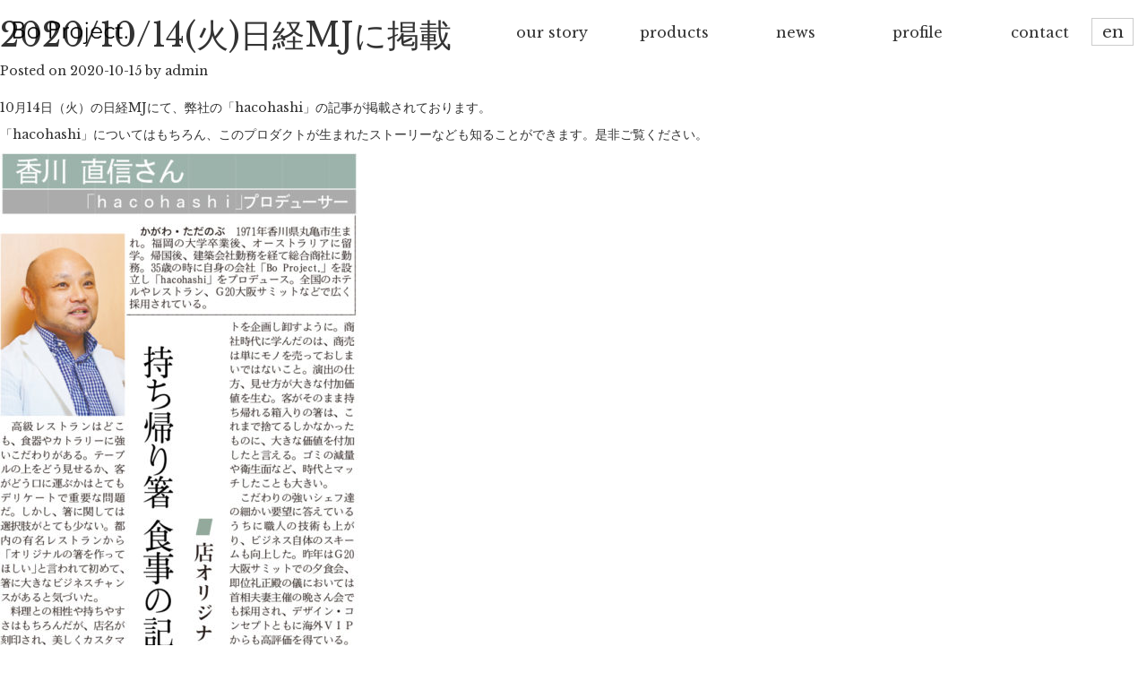

--- FILE ---
content_type: text/html; charset=UTF-8
request_url: https://kichi-bp.com/blog/2020/10/15/2020-10-14-%E6%97%A5%E7%B5%8Cmj%E3%81%AB%E6%8E%B2%E8%BC%89/
body_size: 10956
content:
<!doctype html>
<html dir="ltr" lang="ja" prefix="og: https://ogp.me/ns#">
<head>
	<meta charset="UTF-8">

	<meta name="viewport" content="width=device-width, initial-scale=1">
	<link rel="profile" href="http://gmpg.org/xfn/11">
	<script src="//ajax.googleapis.com/ajax/libs/jquery/2.2.1/jquery.min.js"></script>

	<title>2020/10/14(火)日経MJに掲載 - (日本語版)株式会社Bo Project.</title>

		<!-- All in One SEO 4.9.3 - aioseo.com -->
	<meta name="description" content="10月14日（火）の日経MJにて、弊社の「hacohashi」の記事が掲載されております。 「hacohash" />
	<meta name="robots" content="max-image-preview:large" />
	<meta name="author" content="admin"/>
	<link rel="canonical" href="https://kichi-bp.com/blog/2020/10/15/2020-10-14-%e6%97%a5%e7%b5%8cmj%e3%81%ab%e6%8e%b2%e8%bc%89/" />
	<meta name="generator" content="All in One SEO (AIOSEO) 4.9.3" />
		<meta property="og:locale" content="ja_JP" />
		<meta property="og:site_name" content="(日本語版)株式会社Bo Project. - 株式会社Bo Project.のホームページです。" />
		<meta property="og:type" content="article" />
		<meta property="og:title" content="2020/10/14(火)日経MJに掲載 - (日本語版)株式会社Bo Project." />
		<meta property="og:description" content="10月14日（火）の日経MJにて、弊社の「hacohashi」の記事が掲載されております。 「hacohash" />
		<meta property="og:url" content="https://kichi-bp.com/blog/2020/10/15/2020-10-14-%e6%97%a5%e7%b5%8cmj%e3%81%ab%e6%8e%b2%e8%bc%89/" />
		<meta property="og:image" content="https://kichi-bp.com/wp-content/uploads/2025/10/Bo-Project.ロゴ200×200.png" />
		<meta property="og:image:secure_url" content="https://kichi-bp.com/wp-content/uploads/2025/10/Bo-Project.ロゴ200×200.png" />
		<meta property="article:published_time" content="2020-10-15T04:22:51+00:00" />
		<meta property="article:modified_time" content="2020-10-16T03:58:06+00:00" />
		<meta name="twitter:card" content="summary_large_image" />
		<meta name="twitter:title" content="2020/10/14(火)日経MJに掲載 - (日本語版)株式会社Bo Project." />
		<meta name="twitter:description" content="10月14日（火）の日経MJにて、弊社の「hacohashi」の記事が掲載されております。 「hacohash" />
		<meta name="twitter:image" content="https://kichi-bp.com/wp-content/uploads/2025/10/Bo-Project.ロゴ200×200.png" />
		<script type="application/ld+json" class="aioseo-schema">
			{"@context":"https:\/\/schema.org","@graph":[{"@type":"BlogPosting","@id":"https:\/\/kichi-bp.com\/blog\/2020\/10\/15\/2020-10-14-%e6%97%a5%e7%b5%8cmj%e3%81%ab%e6%8e%b2%e8%bc%89\/#blogposting","name":"2020\/10\/14(\u706b)\u65e5\u7d4cMJ\u306b\u63b2\u8f09 - (\u65e5\u672c\u8a9e\u7248)\u682a\u5f0f\u4f1a\u793eBo Project.","headline":"2020\/10\/14(\u706b)\u65e5\u7d4cMJ\u306b\u63b2\u8f09","author":{"@id":"https:\/\/kichi-bp.com\/blog\/author\/admin\/#author"},"publisher":{"@id":"https:\/\/kichi-bp.com\/#organization"},"image":{"@type":"ImageObject","url":"https:\/\/kichi-bp.com\/wp-content\/uploads\/2020\/10\/MJ\u30c7\u30b6\u30a4\u30f3\u9762-\u65e5\u7d4c.jpg","@id":"https:\/\/kichi-bp.com\/blog\/2020\/10\/15\/2020-10-14-%e6%97%a5%e7%b5%8cmj%e3%81%ab%e6%8e%b2%e8%bc%89\/#articleImage","width":673,"height":1723},"datePublished":"2020-10-15T13:22:51+09:00","dateModified":"2020-10-16T12:58:06+09:00","inLanguage":"ja","mainEntityOfPage":{"@id":"https:\/\/kichi-bp.com\/blog\/2020\/10\/15\/2020-10-14-%e6%97%a5%e7%b5%8cmj%e3%81%ab%e6%8e%b2%e8%bc%89\/#webpage"},"isPartOf":{"@id":"https:\/\/kichi-bp.com\/blog\/2020\/10\/15\/2020-10-14-%e6%97%a5%e7%b5%8cmj%e3%81%ab%e6%8e%b2%e8%bc%89\/#webpage"},"articleSection":"Uncategorized"},{"@type":"BreadcrumbList","@id":"https:\/\/kichi-bp.com\/blog\/2020\/10\/15\/2020-10-14-%e6%97%a5%e7%b5%8cmj%e3%81%ab%e6%8e%b2%e8%bc%89\/#breadcrumblist","itemListElement":[{"@type":"ListItem","@id":"https:\/\/kichi-bp.com#listItem","position":1,"name":"Home","item":"https:\/\/kichi-bp.com","nextItem":{"@type":"ListItem","@id":"https:\/\/kichi-bp.com\/blog\/category\/uncategorized\/#listItem","name":"Uncategorized"}},{"@type":"ListItem","@id":"https:\/\/kichi-bp.com\/blog\/category\/uncategorized\/#listItem","position":2,"name":"Uncategorized","item":"https:\/\/kichi-bp.com\/blog\/category\/uncategorized\/","nextItem":{"@type":"ListItem","@id":"https:\/\/kichi-bp.com\/blog\/2020\/10\/15\/2020-10-14-%e6%97%a5%e7%b5%8cmj%e3%81%ab%e6%8e%b2%e8%bc%89\/#listItem","name":"2020\/10\/14(\u706b)\u65e5\u7d4cMJ\u306b\u63b2\u8f09"},"previousItem":{"@type":"ListItem","@id":"https:\/\/kichi-bp.com#listItem","name":"Home"}},{"@type":"ListItem","@id":"https:\/\/kichi-bp.com\/blog\/2020\/10\/15\/2020-10-14-%e6%97%a5%e7%b5%8cmj%e3%81%ab%e6%8e%b2%e8%bc%89\/#listItem","position":3,"name":"2020\/10\/14(\u706b)\u65e5\u7d4cMJ\u306b\u63b2\u8f09","previousItem":{"@type":"ListItem","@id":"https:\/\/kichi-bp.com\/blog\/category\/uncategorized\/#listItem","name":"Uncategorized"}}]},{"@type":"Organization","@id":"https:\/\/kichi-bp.com\/#organization","name":"(\u65e5\u672c\u8a9e\u7248)\u682a\u5f0f\u4f1a\u793eBo Project.","description":"\u682a\u5f0f\u4f1a\u793eBo Project.\u306e\u30db\u30fc\u30e0\u30da\u30fc\u30b8\u3067\u3059\u3002","url":"https:\/\/kichi-bp.com\/","logo":{"@type":"ImageObject","url":"https:\/\/kichi-bp.com\/wp-content\/uploads\/2025\/10\/Bo-Project.\u30ed\u30b4200\u00d7200.png","@id":"https:\/\/kichi-bp.com\/blog\/2020\/10\/15\/2020-10-14-%e6%97%a5%e7%b5%8cmj%e3%81%ab%e6%8e%b2%e8%bc%89\/#organizationLogo","width":200,"height":200},"image":{"@id":"https:\/\/kichi-bp.com\/blog\/2020\/10\/15\/2020-10-14-%e6%97%a5%e7%b5%8cmj%e3%81%ab%e6%8e%b2%e8%bc%89\/#organizationLogo"}},{"@type":"Person","@id":"https:\/\/kichi-bp.com\/blog\/author\/admin\/#author","url":"https:\/\/kichi-bp.com\/blog\/author\/admin\/","name":"admin","image":{"@type":"ImageObject","@id":"https:\/\/kichi-bp.com\/blog\/2020\/10\/15\/2020-10-14-%e6%97%a5%e7%b5%8cmj%e3%81%ab%e6%8e%b2%e8%bc%89\/#authorImage","url":"https:\/\/secure.gravatar.com\/avatar\/f0df05d2005f5b4bf93120806bd0fe4def9a55a3f1b5256c8cb8ad648e292e31?s=96&d=mm&r=g","width":96,"height":96,"caption":"admin"}},{"@type":"WebPage","@id":"https:\/\/kichi-bp.com\/blog\/2020\/10\/15\/2020-10-14-%e6%97%a5%e7%b5%8cmj%e3%81%ab%e6%8e%b2%e8%bc%89\/#webpage","url":"https:\/\/kichi-bp.com\/blog\/2020\/10\/15\/2020-10-14-%e6%97%a5%e7%b5%8cmj%e3%81%ab%e6%8e%b2%e8%bc%89\/","name":"2020\/10\/14(\u706b)\u65e5\u7d4cMJ\u306b\u63b2\u8f09 - (\u65e5\u672c\u8a9e\u7248)\u682a\u5f0f\u4f1a\u793eBo Project.","description":"10\u670814\u65e5\uff08\u706b\uff09\u306e\u65e5\u7d4cMJ\u306b\u3066\u3001\u5f0a\u793e\u306e\u300chacohashi\u300d\u306e\u8a18\u4e8b\u304c\u63b2\u8f09\u3055\u308c\u3066\u304a\u308a\u307e\u3059\u3002 \u300chacohash","inLanguage":"ja","isPartOf":{"@id":"https:\/\/kichi-bp.com\/#website"},"breadcrumb":{"@id":"https:\/\/kichi-bp.com\/blog\/2020\/10\/15\/2020-10-14-%e6%97%a5%e7%b5%8cmj%e3%81%ab%e6%8e%b2%e8%bc%89\/#breadcrumblist"},"author":{"@id":"https:\/\/kichi-bp.com\/blog\/author\/admin\/#author"},"creator":{"@id":"https:\/\/kichi-bp.com\/blog\/author\/admin\/#author"},"datePublished":"2020-10-15T13:22:51+09:00","dateModified":"2020-10-16T12:58:06+09:00"},{"@type":"WebSite","@id":"https:\/\/kichi-bp.com\/#website","url":"https:\/\/kichi-bp.com\/","name":"(\u65e5\u672c\u8a9e\u7248)\u682a\u5f0f\u4f1a\u793eBo Project.","description":"\u682a\u5f0f\u4f1a\u793eBo Project.\u306e\u30db\u30fc\u30e0\u30da\u30fc\u30b8\u3067\u3059\u3002","inLanguage":"ja","publisher":{"@id":"https:\/\/kichi-bp.com\/#organization"}}]}
		</script>
		<!-- All in One SEO -->

<link rel="alternate" type="application/rss+xml" title="(日本語版)株式会社Bo Project. &raquo; フィード" href="https://kichi-bp.com/feed/" />
<link rel="alternate" type="application/rss+xml" title="(日本語版)株式会社Bo Project. &raquo; コメントフィード" href="https://kichi-bp.com/comments/feed/" />
<link rel="alternate" title="oEmbed (JSON)" type="application/json+oembed" href="https://kichi-bp.com/wp-json/oembed/1.0/embed?url=https%3A%2F%2Fkichi-bp.com%2Fblog%2F2020%2F10%2F15%2F2020-10-14-%25e6%2597%25a5%25e7%25b5%258cmj%25e3%2581%25ab%25e6%258e%25b2%25e8%25bc%2589%2F" />
<link rel="alternate" title="oEmbed (XML)" type="text/xml+oembed" href="https://kichi-bp.com/wp-json/oembed/1.0/embed?url=https%3A%2F%2Fkichi-bp.com%2Fblog%2F2020%2F10%2F15%2F2020-10-14-%25e6%2597%25a5%25e7%25b5%258cmj%25e3%2581%25ab%25e6%258e%25b2%25e8%25bc%2589%2F&#038;format=xml" />
<style id='wp-img-auto-sizes-contain-inline-css' type='text/css'>
img:is([sizes=auto i],[sizes^="auto," i]){contain-intrinsic-size:3000px 1500px}
/*# sourceURL=wp-img-auto-sizes-contain-inline-css */
</style>
<style id='wp-emoji-styles-inline-css' type='text/css'>

	img.wp-smiley, img.emoji {
		display: inline !important;
		border: none !important;
		box-shadow: none !important;
		height: 1em !important;
		width: 1em !important;
		margin: 0 0.07em !important;
		vertical-align: -0.1em !important;
		background: none !important;
		padding: 0 !important;
	}
/*# sourceURL=wp-emoji-styles-inline-css */
</style>
<style id='wp-block-library-inline-css' type='text/css'>
:root{--wp-block-synced-color:#7a00df;--wp-block-synced-color--rgb:122,0,223;--wp-bound-block-color:var(--wp-block-synced-color);--wp-editor-canvas-background:#ddd;--wp-admin-theme-color:#007cba;--wp-admin-theme-color--rgb:0,124,186;--wp-admin-theme-color-darker-10:#006ba1;--wp-admin-theme-color-darker-10--rgb:0,107,160.5;--wp-admin-theme-color-darker-20:#005a87;--wp-admin-theme-color-darker-20--rgb:0,90,135;--wp-admin-border-width-focus:2px}@media (min-resolution:192dpi){:root{--wp-admin-border-width-focus:1.5px}}.wp-element-button{cursor:pointer}:root .has-very-light-gray-background-color{background-color:#eee}:root .has-very-dark-gray-background-color{background-color:#313131}:root .has-very-light-gray-color{color:#eee}:root .has-very-dark-gray-color{color:#313131}:root .has-vivid-green-cyan-to-vivid-cyan-blue-gradient-background{background:linear-gradient(135deg,#00d084,#0693e3)}:root .has-purple-crush-gradient-background{background:linear-gradient(135deg,#34e2e4,#4721fb 50%,#ab1dfe)}:root .has-hazy-dawn-gradient-background{background:linear-gradient(135deg,#faaca8,#dad0ec)}:root .has-subdued-olive-gradient-background{background:linear-gradient(135deg,#fafae1,#67a671)}:root .has-atomic-cream-gradient-background{background:linear-gradient(135deg,#fdd79a,#004a59)}:root .has-nightshade-gradient-background{background:linear-gradient(135deg,#330968,#31cdcf)}:root .has-midnight-gradient-background{background:linear-gradient(135deg,#020381,#2874fc)}:root{--wp--preset--font-size--normal:16px;--wp--preset--font-size--huge:42px}.has-regular-font-size{font-size:1em}.has-larger-font-size{font-size:2.625em}.has-normal-font-size{font-size:var(--wp--preset--font-size--normal)}.has-huge-font-size{font-size:var(--wp--preset--font-size--huge)}.has-text-align-center{text-align:center}.has-text-align-left{text-align:left}.has-text-align-right{text-align:right}.has-fit-text{white-space:nowrap!important}#end-resizable-editor-section{display:none}.aligncenter{clear:both}.items-justified-left{justify-content:flex-start}.items-justified-center{justify-content:center}.items-justified-right{justify-content:flex-end}.items-justified-space-between{justify-content:space-between}.screen-reader-text{border:0;clip-path:inset(50%);height:1px;margin:-1px;overflow:hidden;padding:0;position:absolute;width:1px;word-wrap:normal!important}.screen-reader-text:focus{background-color:#ddd;clip-path:none;color:#444;display:block;font-size:1em;height:auto;left:5px;line-height:normal;padding:15px 23px 14px;text-decoration:none;top:5px;width:auto;z-index:100000}html :where(.has-border-color){border-style:solid}html :where([style*=border-top-color]){border-top-style:solid}html :where([style*=border-right-color]){border-right-style:solid}html :where([style*=border-bottom-color]){border-bottom-style:solid}html :where([style*=border-left-color]){border-left-style:solid}html :where([style*=border-width]){border-style:solid}html :where([style*=border-top-width]){border-top-style:solid}html :where([style*=border-right-width]){border-right-style:solid}html :where([style*=border-bottom-width]){border-bottom-style:solid}html :where([style*=border-left-width]){border-left-style:solid}html :where(img[class*=wp-image-]){height:auto;max-width:100%}:where(figure){margin:0 0 1em}html :where(.is-position-sticky){--wp-admin--admin-bar--position-offset:var(--wp-admin--admin-bar--height,0px)}@media screen and (max-width:600px){html :where(.is-position-sticky){--wp-admin--admin-bar--position-offset:0px}}

/*# sourceURL=wp-block-library-inline-css */
</style><style id='wp-block-image-inline-css' type='text/css'>
.wp-block-image>a,.wp-block-image>figure>a{display:inline-block}.wp-block-image img{box-sizing:border-box;height:auto;max-width:100%;vertical-align:bottom}@media not (prefers-reduced-motion){.wp-block-image img.hide{visibility:hidden}.wp-block-image img.show{animation:show-content-image .4s}}.wp-block-image[style*=border-radius] img,.wp-block-image[style*=border-radius]>a{border-radius:inherit}.wp-block-image.has-custom-border img{box-sizing:border-box}.wp-block-image.aligncenter{text-align:center}.wp-block-image.alignfull>a,.wp-block-image.alignwide>a{width:100%}.wp-block-image.alignfull img,.wp-block-image.alignwide img{height:auto;width:100%}.wp-block-image .aligncenter,.wp-block-image .alignleft,.wp-block-image .alignright,.wp-block-image.aligncenter,.wp-block-image.alignleft,.wp-block-image.alignright{display:table}.wp-block-image .aligncenter>figcaption,.wp-block-image .alignleft>figcaption,.wp-block-image .alignright>figcaption,.wp-block-image.aligncenter>figcaption,.wp-block-image.alignleft>figcaption,.wp-block-image.alignright>figcaption{caption-side:bottom;display:table-caption}.wp-block-image .alignleft{float:left;margin:.5em 1em .5em 0}.wp-block-image .alignright{float:right;margin:.5em 0 .5em 1em}.wp-block-image .aligncenter{margin-left:auto;margin-right:auto}.wp-block-image :where(figcaption){margin-bottom:1em;margin-top:.5em}.wp-block-image.is-style-circle-mask img{border-radius:9999px}@supports ((-webkit-mask-image:none) or (mask-image:none)) or (-webkit-mask-image:none){.wp-block-image.is-style-circle-mask img{border-radius:0;-webkit-mask-image:url('data:image/svg+xml;utf8,<svg viewBox="0 0 100 100" xmlns="http://www.w3.org/2000/svg"><circle cx="50" cy="50" r="50"/></svg>');mask-image:url('data:image/svg+xml;utf8,<svg viewBox="0 0 100 100" xmlns="http://www.w3.org/2000/svg"><circle cx="50" cy="50" r="50"/></svg>');mask-mode:alpha;-webkit-mask-position:center;mask-position:center;-webkit-mask-repeat:no-repeat;mask-repeat:no-repeat;-webkit-mask-size:contain;mask-size:contain}}:root :where(.wp-block-image.is-style-rounded img,.wp-block-image .is-style-rounded img){border-radius:9999px}.wp-block-image figure{margin:0}.wp-lightbox-container{display:flex;flex-direction:column;position:relative}.wp-lightbox-container img{cursor:zoom-in}.wp-lightbox-container img:hover+button{opacity:1}.wp-lightbox-container button{align-items:center;backdrop-filter:blur(16px) saturate(180%);background-color:#5a5a5a40;border:none;border-radius:4px;cursor:zoom-in;display:flex;height:20px;justify-content:center;opacity:0;padding:0;position:absolute;right:16px;text-align:center;top:16px;width:20px;z-index:100}@media not (prefers-reduced-motion){.wp-lightbox-container button{transition:opacity .2s ease}}.wp-lightbox-container button:focus-visible{outline:3px auto #5a5a5a40;outline:3px auto -webkit-focus-ring-color;outline-offset:3px}.wp-lightbox-container button:hover{cursor:pointer;opacity:1}.wp-lightbox-container button:focus{opacity:1}.wp-lightbox-container button:focus,.wp-lightbox-container button:hover,.wp-lightbox-container button:not(:hover):not(:active):not(.has-background){background-color:#5a5a5a40;border:none}.wp-lightbox-overlay{box-sizing:border-box;cursor:zoom-out;height:100vh;left:0;overflow:hidden;position:fixed;top:0;visibility:hidden;width:100%;z-index:100000}.wp-lightbox-overlay .close-button{align-items:center;cursor:pointer;display:flex;justify-content:center;min-height:40px;min-width:40px;padding:0;position:absolute;right:calc(env(safe-area-inset-right) + 16px);top:calc(env(safe-area-inset-top) + 16px);z-index:5000000}.wp-lightbox-overlay .close-button:focus,.wp-lightbox-overlay .close-button:hover,.wp-lightbox-overlay .close-button:not(:hover):not(:active):not(.has-background){background:none;border:none}.wp-lightbox-overlay .lightbox-image-container{height:var(--wp--lightbox-container-height);left:50%;overflow:hidden;position:absolute;top:50%;transform:translate(-50%,-50%);transform-origin:top left;width:var(--wp--lightbox-container-width);z-index:9999999999}.wp-lightbox-overlay .wp-block-image{align-items:center;box-sizing:border-box;display:flex;height:100%;justify-content:center;margin:0;position:relative;transform-origin:0 0;width:100%;z-index:3000000}.wp-lightbox-overlay .wp-block-image img{height:var(--wp--lightbox-image-height);min-height:var(--wp--lightbox-image-height);min-width:var(--wp--lightbox-image-width);width:var(--wp--lightbox-image-width)}.wp-lightbox-overlay .wp-block-image figcaption{display:none}.wp-lightbox-overlay button{background:none;border:none}.wp-lightbox-overlay .scrim{background-color:#fff;height:100%;opacity:.9;position:absolute;width:100%;z-index:2000000}.wp-lightbox-overlay.active{visibility:visible}@media not (prefers-reduced-motion){.wp-lightbox-overlay.active{animation:turn-on-visibility .25s both}.wp-lightbox-overlay.active img{animation:turn-on-visibility .35s both}.wp-lightbox-overlay.show-closing-animation:not(.active){animation:turn-off-visibility .35s both}.wp-lightbox-overlay.show-closing-animation:not(.active) img{animation:turn-off-visibility .25s both}.wp-lightbox-overlay.zoom.active{animation:none;opacity:1;visibility:visible}.wp-lightbox-overlay.zoom.active .lightbox-image-container{animation:lightbox-zoom-in .4s}.wp-lightbox-overlay.zoom.active .lightbox-image-container img{animation:none}.wp-lightbox-overlay.zoom.active .scrim{animation:turn-on-visibility .4s forwards}.wp-lightbox-overlay.zoom.show-closing-animation:not(.active){animation:none}.wp-lightbox-overlay.zoom.show-closing-animation:not(.active) .lightbox-image-container{animation:lightbox-zoom-out .4s}.wp-lightbox-overlay.zoom.show-closing-animation:not(.active) .lightbox-image-container img{animation:none}.wp-lightbox-overlay.zoom.show-closing-animation:not(.active) .scrim{animation:turn-off-visibility .4s forwards}}@keyframes show-content-image{0%{visibility:hidden}99%{visibility:hidden}to{visibility:visible}}@keyframes turn-on-visibility{0%{opacity:0}to{opacity:1}}@keyframes turn-off-visibility{0%{opacity:1;visibility:visible}99%{opacity:0;visibility:visible}to{opacity:0;visibility:hidden}}@keyframes lightbox-zoom-in{0%{transform:translate(calc((-100vw + var(--wp--lightbox-scrollbar-width))/2 + var(--wp--lightbox-initial-left-position)),calc(-50vh + var(--wp--lightbox-initial-top-position))) scale(var(--wp--lightbox-scale))}to{transform:translate(-50%,-50%) scale(1)}}@keyframes lightbox-zoom-out{0%{transform:translate(-50%,-50%) scale(1);visibility:visible}99%{visibility:visible}to{transform:translate(calc((-100vw + var(--wp--lightbox-scrollbar-width))/2 + var(--wp--lightbox-initial-left-position)),calc(-50vh + var(--wp--lightbox-initial-top-position))) scale(var(--wp--lightbox-scale));visibility:hidden}}
/*# sourceURL=https://kichi-bp.com/wp-includes/blocks/image/style.min.css */
</style>
<style id='wp-block-paragraph-inline-css' type='text/css'>
.is-small-text{font-size:.875em}.is-regular-text{font-size:1em}.is-large-text{font-size:2.25em}.is-larger-text{font-size:3em}.has-drop-cap:not(:focus):first-letter{float:left;font-size:8.4em;font-style:normal;font-weight:100;line-height:.68;margin:.05em .1em 0 0;text-transform:uppercase}body.rtl .has-drop-cap:not(:focus):first-letter{float:none;margin-left:.1em}p.has-drop-cap.has-background{overflow:hidden}:root :where(p.has-background){padding:1.25em 2.375em}:where(p.has-text-color:not(.has-link-color)) a{color:inherit}p.has-text-align-left[style*="writing-mode:vertical-lr"],p.has-text-align-right[style*="writing-mode:vertical-rl"]{rotate:180deg}
/*# sourceURL=https://kichi-bp.com/wp-includes/blocks/paragraph/style.min.css */
</style>
<style id='global-styles-inline-css' type='text/css'>
:root{--wp--preset--aspect-ratio--square: 1;--wp--preset--aspect-ratio--4-3: 4/3;--wp--preset--aspect-ratio--3-4: 3/4;--wp--preset--aspect-ratio--3-2: 3/2;--wp--preset--aspect-ratio--2-3: 2/3;--wp--preset--aspect-ratio--16-9: 16/9;--wp--preset--aspect-ratio--9-16: 9/16;--wp--preset--color--black: #000000;--wp--preset--color--cyan-bluish-gray: #abb8c3;--wp--preset--color--white: #ffffff;--wp--preset--color--pale-pink: #f78da7;--wp--preset--color--vivid-red: #cf2e2e;--wp--preset--color--luminous-vivid-orange: #ff6900;--wp--preset--color--luminous-vivid-amber: #fcb900;--wp--preset--color--light-green-cyan: #7bdcb5;--wp--preset--color--vivid-green-cyan: #00d084;--wp--preset--color--pale-cyan-blue: #8ed1fc;--wp--preset--color--vivid-cyan-blue: #0693e3;--wp--preset--color--vivid-purple: #9b51e0;--wp--preset--gradient--vivid-cyan-blue-to-vivid-purple: linear-gradient(135deg,rgb(6,147,227) 0%,rgb(155,81,224) 100%);--wp--preset--gradient--light-green-cyan-to-vivid-green-cyan: linear-gradient(135deg,rgb(122,220,180) 0%,rgb(0,208,130) 100%);--wp--preset--gradient--luminous-vivid-amber-to-luminous-vivid-orange: linear-gradient(135deg,rgb(252,185,0) 0%,rgb(255,105,0) 100%);--wp--preset--gradient--luminous-vivid-orange-to-vivid-red: linear-gradient(135deg,rgb(255,105,0) 0%,rgb(207,46,46) 100%);--wp--preset--gradient--very-light-gray-to-cyan-bluish-gray: linear-gradient(135deg,rgb(238,238,238) 0%,rgb(169,184,195) 100%);--wp--preset--gradient--cool-to-warm-spectrum: linear-gradient(135deg,rgb(74,234,220) 0%,rgb(151,120,209) 20%,rgb(207,42,186) 40%,rgb(238,44,130) 60%,rgb(251,105,98) 80%,rgb(254,248,76) 100%);--wp--preset--gradient--blush-light-purple: linear-gradient(135deg,rgb(255,206,236) 0%,rgb(152,150,240) 100%);--wp--preset--gradient--blush-bordeaux: linear-gradient(135deg,rgb(254,205,165) 0%,rgb(254,45,45) 50%,rgb(107,0,62) 100%);--wp--preset--gradient--luminous-dusk: linear-gradient(135deg,rgb(255,203,112) 0%,rgb(199,81,192) 50%,rgb(65,88,208) 100%);--wp--preset--gradient--pale-ocean: linear-gradient(135deg,rgb(255,245,203) 0%,rgb(182,227,212) 50%,rgb(51,167,181) 100%);--wp--preset--gradient--electric-grass: linear-gradient(135deg,rgb(202,248,128) 0%,rgb(113,206,126) 100%);--wp--preset--gradient--midnight: linear-gradient(135deg,rgb(2,3,129) 0%,rgb(40,116,252) 100%);--wp--preset--font-size--small: 13px;--wp--preset--font-size--medium: 20px;--wp--preset--font-size--large: 36px;--wp--preset--font-size--x-large: 42px;--wp--preset--spacing--20: 0.44rem;--wp--preset--spacing--30: 0.67rem;--wp--preset--spacing--40: 1rem;--wp--preset--spacing--50: 1.5rem;--wp--preset--spacing--60: 2.25rem;--wp--preset--spacing--70: 3.38rem;--wp--preset--spacing--80: 5.06rem;--wp--preset--shadow--natural: 6px 6px 9px rgba(0, 0, 0, 0.2);--wp--preset--shadow--deep: 12px 12px 50px rgba(0, 0, 0, 0.4);--wp--preset--shadow--sharp: 6px 6px 0px rgba(0, 0, 0, 0.2);--wp--preset--shadow--outlined: 6px 6px 0px -3px rgb(255, 255, 255), 6px 6px rgb(0, 0, 0);--wp--preset--shadow--crisp: 6px 6px 0px rgb(0, 0, 0);}:where(.is-layout-flex){gap: 0.5em;}:where(.is-layout-grid){gap: 0.5em;}body .is-layout-flex{display: flex;}.is-layout-flex{flex-wrap: wrap;align-items: center;}.is-layout-flex > :is(*, div){margin: 0;}body .is-layout-grid{display: grid;}.is-layout-grid > :is(*, div){margin: 0;}:where(.wp-block-columns.is-layout-flex){gap: 2em;}:where(.wp-block-columns.is-layout-grid){gap: 2em;}:where(.wp-block-post-template.is-layout-flex){gap: 1.25em;}:where(.wp-block-post-template.is-layout-grid){gap: 1.25em;}.has-black-color{color: var(--wp--preset--color--black) !important;}.has-cyan-bluish-gray-color{color: var(--wp--preset--color--cyan-bluish-gray) !important;}.has-white-color{color: var(--wp--preset--color--white) !important;}.has-pale-pink-color{color: var(--wp--preset--color--pale-pink) !important;}.has-vivid-red-color{color: var(--wp--preset--color--vivid-red) !important;}.has-luminous-vivid-orange-color{color: var(--wp--preset--color--luminous-vivid-orange) !important;}.has-luminous-vivid-amber-color{color: var(--wp--preset--color--luminous-vivid-amber) !important;}.has-light-green-cyan-color{color: var(--wp--preset--color--light-green-cyan) !important;}.has-vivid-green-cyan-color{color: var(--wp--preset--color--vivid-green-cyan) !important;}.has-pale-cyan-blue-color{color: var(--wp--preset--color--pale-cyan-blue) !important;}.has-vivid-cyan-blue-color{color: var(--wp--preset--color--vivid-cyan-blue) !important;}.has-vivid-purple-color{color: var(--wp--preset--color--vivid-purple) !important;}.has-black-background-color{background-color: var(--wp--preset--color--black) !important;}.has-cyan-bluish-gray-background-color{background-color: var(--wp--preset--color--cyan-bluish-gray) !important;}.has-white-background-color{background-color: var(--wp--preset--color--white) !important;}.has-pale-pink-background-color{background-color: var(--wp--preset--color--pale-pink) !important;}.has-vivid-red-background-color{background-color: var(--wp--preset--color--vivid-red) !important;}.has-luminous-vivid-orange-background-color{background-color: var(--wp--preset--color--luminous-vivid-orange) !important;}.has-luminous-vivid-amber-background-color{background-color: var(--wp--preset--color--luminous-vivid-amber) !important;}.has-light-green-cyan-background-color{background-color: var(--wp--preset--color--light-green-cyan) !important;}.has-vivid-green-cyan-background-color{background-color: var(--wp--preset--color--vivid-green-cyan) !important;}.has-pale-cyan-blue-background-color{background-color: var(--wp--preset--color--pale-cyan-blue) !important;}.has-vivid-cyan-blue-background-color{background-color: var(--wp--preset--color--vivid-cyan-blue) !important;}.has-vivid-purple-background-color{background-color: var(--wp--preset--color--vivid-purple) !important;}.has-black-border-color{border-color: var(--wp--preset--color--black) !important;}.has-cyan-bluish-gray-border-color{border-color: var(--wp--preset--color--cyan-bluish-gray) !important;}.has-white-border-color{border-color: var(--wp--preset--color--white) !important;}.has-pale-pink-border-color{border-color: var(--wp--preset--color--pale-pink) !important;}.has-vivid-red-border-color{border-color: var(--wp--preset--color--vivid-red) !important;}.has-luminous-vivid-orange-border-color{border-color: var(--wp--preset--color--luminous-vivid-orange) !important;}.has-luminous-vivid-amber-border-color{border-color: var(--wp--preset--color--luminous-vivid-amber) !important;}.has-light-green-cyan-border-color{border-color: var(--wp--preset--color--light-green-cyan) !important;}.has-vivid-green-cyan-border-color{border-color: var(--wp--preset--color--vivid-green-cyan) !important;}.has-pale-cyan-blue-border-color{border-color: var(--wp--preset--color--pale-cyan-blue) !important;}.has-vivid-cyan-blue-border-color{border-color: var(--wp--preset--color--vivid-cyan-blue) !important;}.has-vivid-purple-border-color{border-color: var(--wp--preset--color--vivid-purple) !important;}.has-vivid-cyan-blue-to-vivid-purple-gradient-background{background: var(--wp--preset--gradient--vivid-cyan-blue-to-vivid-purple) !important;}.has-light-green-cyan-to-vivid-green-cyan-gradient-background{background: var(--wp--preset--gradient--light-green-cyan-to-vivid-green-cyan) !important;}.has-luminous-vivid-amber-to-luminous-vivid-orange-gradient-background{background: var(--wp--preset--gradient--luminous-vivid-amber-to-luminous-vivid-orange) !important;}.has-luminous-vivid-orange-to-vivid-red-gradient-background{background: var(--wp--preset--gradient--luminous-vivid-orange-to-vivid-red) !important;}.has-very-light-gray-to-cyan-bluish-gray-gradient-background{background: var(--wp--preset--gradient--very-light-gray-to-cyan-bluish-gray) !important;}.has-cool-to-warm-spectrum-gradient-background{background: var(--wp--preset--gradient--cool-to-warm-spectrum) !important;}.has-blush-light-purple-gradient-background{background: var(--wp--preset--gradient--blush-light-purple) !important;}.has-blush-bordeaux-gradient-background{background: var(--wp--preset--gradient--blush-bordeaux) !important;}.has-luminous-dusk-gradient-background{background: var(--wp--preset--gradient--luminous-dusk) !important;}.has-pale-ocean-gradient-background{background: var(--wp--preset--gradient--pale-ocean) !important;}.has-electric-grass-gradient-background{background: var(--wp--preset--gradient--electric-grass) !important;}.has-midnight-gradient-background{background: var(--wp--preset--gradient--midnight) !important;}.has-small-font-size{font-size: var(--wp--preset--font-size--small) !important;}.has-medium-font-size{font-size: var(--wp--preset--font-size--medium) !important;}.has-large-font-size{font-size: var(--wp--preset--font-size--large) !important;}.has-x-large-font-size{font-size: var(--wp--preset--font-size--x-large) !important;}
/*# sourceURL=global-styles-inline-css */
</style>

<style id='classic-theme-styles-inline-css' type='text/css'>
/*! This file is auto-generated */
.wp-block-button__link{color:#fff;background-color:#32373c;border-radius:9999px;box-shadow:none;text-decoration:none;padding:calc(.667em + 2px) calc(1.333em + 2px);font-size:1.125em}.wp-block-file__button{background:#32373c;color:#fff;text-decoration:none}
/*# sourceURL=/wp-includes/css/classic-themes.min.css */
</style>
<link rel='stylesheet' id='hashitokyo-style-css' href='https://kichi-bp.com/wp-content/themes/hashitokyo/style.css?ver=6.9' type='text/css' media='all' />
<link rel='stylesheet' id='hashitokyo-main-fontawesome-css' href='https://kichi-bp.com/wp-content/themes/hashitokyo/css/font-awesome.min.css?ver=6.9' type='text/css' media='all' />
<link rel='stylesheet' id='hashitokyo-main-bootstrap-css' href='https://kichi-bp.com/wp-content/themes/hashitokyo/css/bootstrap.min.css?ver=6.9' type='text/css' media='all' />
<link rel='stylesheet' id='hashitokyo-main-style-css' href='https://kichi-bp.com/wp-content/themes/hashitokyo/css/style.css?ver=6.9' type='text/css' media='all' />
<link rel='stylesheet' id='hashitokyo-main-media-css' href='https://kichi-bp.com/wp-content/themes/hashitokyo/css/media.css?ver=6.9' type='text/css' media='all' />
<link rel='stylesheet' id='hashitokyo-slick-slider-css' href='https://kichi-bp.com/wp-content/themes/hashitokyo/css/slick.css?ver=6.9' type='text/css' media='all' />
<link rel="https://api.w.org/" href="https://kichi-bp.com/wp-json/" /><link rel="alternate" title="JSON" type="application/json" href="https://kichi-bp.com/wp-json/wp/v2/posts/297" /><link rel="EditURI" type="application/rsd+xml" title="RSD" href="https://kichi-bp.com/xmlrpc.php?rsd" />
<meta name="generator" content="WordPress 6.9" />
<link rel='shortlink' href='https://kichi-bp.com/?p=297' />
<style type="text/css">.recentcomments a{display:inline !important;padding:0 !important;margin:0 !important;}</style><link rel="icon" href="https://kichi-bp.com/wp-content/uploads/2025/10/Bo-Project.ロゴ200×200-150x150.png" sizes="32x32" />
<link rel="icon" href="https://kichi-bp.com/wp-content/uploads/2025/10/Bo-Project.ロゴ200×200.png" sizes="192x192" />
<link rel="apple-touch-icon" href="https://kichi-bp.com/wp-content/uploads/2025/10/Bo-Project.ロゴ200×200.png" />
<meta name="msapplication-TileImage" content="https://kichi-bp.com/wp-content/uploads/2025/10/Bo-Project.ロゴ200×200.png" />

	<link href="https://fonts.googleapis.com/css?family=Libre+Baskerville" rel="stylesheet">

</head>

<body class="wp-singular post-template-default single single-post postid-297 single-format-standard wp-custom-logo wp-theme-hashitokyo">
<div id="page" class="site">
	<a class="skip-link screen-reader-text" href="#content">Skip to content</a>
		<header class="site--header">
		<div class="container container--header">
			<h1 class="header--logo"><a href="https://kichi-bp.com"><img src="https://kichi-bp.com/wp-content/themes/hashitokyo/images/logo.png?" alt="Bo Project.ヘッダーロゴ"></a></h1>
			<button class="hamburger hamburger--slider">
				<span class="hamburger--box">
				  <span class="hamburger--inner"></span>
				</span>
			</button>
			<nav id="site-navigation" class="main-navigation">
				<!-- <button class="menu-toggle" aria-controls="primary-menu" aria-expanded="false">Primary Menu</button> -->
				<div class="menu-main-navigation-container"><ul id="primary-menu" class="menu"><li id="menu-item-99" class="menu-item menu-item-type-post_type menu-item-object-page menu-item-has-children menu-item-99"><a href="https://kichi-bp.com/our-story/"><span class="font-berksville">Our story</span></a>
<ul class="sub-menu">
	<li id="menu-item-163" class="menu-item menu-item-type-post_type menu-item-object-page menu-item-163"><a href="https://kichi-bp.com/our-story/"><span class="font-chi">私たちについて</span></a></li>
	<li id="menu-item-166" class="menu-item menu-item-type-post_type menu-item-object-page menu-item-166"><a href="https://kichi-bp.com/our-story/shapes-material/"><span class="font-chi">素材と形状</span></a></li>
	<li id="menu-item-165" class="menu-item menu-item-type-post_type menu-item-object-page menu-item-165"><a href="https://kichi-bp.com/our-story/package/"><span class="font-chi">パッケージ</span></a></li>
	<li id="menu-item-164" class="menu-item menu-item-type-post_type menu-item-object-page menu-item-164"><a href="https://kichi-bp.com/our-story/craftsmanship/"><span class="font-chi">職人技</span></a></li>
</ul>
</li>
<li id="menu-item-95" class="menu-item menu-item-type-custom menu-item-object-custom menu-item-has-children menu-item-95"><a href="/product-list/"><span class="font-berksville">products</span></a>
<ul class="sub-menu">
	<li id="menu-item-103" class="menu-item menu-item-type-post_type menu-item-object-page menu-item-103"><a href="https://kichi-bp.com/product-list/"><span class="font-chi">製品一覧</span></a></li>
	<li id="menu-item-108" class="menu-item menu-item-type-post_type menu-item-object-page menu-item-108"><a href="https://kichi-bp.com/product-list/hashitokyo/"><span class="font-berksville">hashi tokyo</span></a></li>
	<li id="menu-item-97" class="menu-item menu-item-type-post_type menu-item-object-page menu-item-97"><a href="https://kichi-bp.com/product-list/urushi/"><span class="font-berksville">URUSHI.</span></a></li>
	<li id="menu-item-107" class="menu-item menu-item-type-post_type menu-item-object-page menu-item-107"><a href="https://kichi-bp.com/product-list/nicoichi/"><span class="font-berksville">nicoichi</span></a></li>
	<li id="menu-item-106" class="menu-item menu-item-type-post_type menu-item-object-page menu-item-106"><a href="https://kichi-bp.com/product-list/cutlery/"><span class="font-berksville">cutlery</span></a></li>
</ul>
</li>
<li id="menu-item-101" class="menu-item menu-item-type-post_type menu-item-object-page menu-item-101"><a href="https://kichi-bp.com/news/"><span class="font-berksville">News</span></a></li>
<li id="menu-item-100" class="menu-item menu-item-type-post_type menu-item-object-page menu-item-100"><a href="https://kichi-bp.com/profile/"><span class="font-berksville">Profile</span></a></li>
<li id="menu-item-109" class="menu-item menu-item-type-post_type menu-item-object-page menu-item-109"><a href="https://kichi-bp.com/contact/"><span class="font-berksville">Contact</span></a></li>
</ul></div>				<a class="header-language-btn" href="https://kichi-bp.com/en">en</a>
			</nav><!-- #site-navigation -->
		</div>
		<!-- <div class="mobile--navigation">
			<div class="menu-mobile-navigation-container"><ul id="mobile-menu" class="menu"><li id="menu-item-127" class="menu-item menu-item-type-post_type menu-item-object-page menu-item-has-children menu-item-127"><a href="https://kichi-bp.com/our-story/"><span class="font-berksville">our story</span></a>
<ul class="sub-menu">
	<li id="menu-item-167" class="menu-item menu-item-type-post_type menu-item-object-page menu-item-167"><a href="https://kichi-bp.com/our-story/"><span class="font-chi">私たちについて</span></a></li>
	<li id="menu-item-170" class="menu-item menu-item-type-post_type menu-item-object-page menu-item-170"><a href="https://kichi-bp.com/our-story/shapes-material/"><span class="font-chi">素材と形状</span></a></li>
	<li id="menu-item-169" class="menu-item menu-item-type-post_type menu-item-object-page menu-item-169"><a href="https://kichi-bp.com/our-story/package/"><span class="font-chi">パッケージ</span></a></li>
	<li id="menu-item-168" class="menu-item menu-item-type-post_type menu-item-object-page menu-item-168"><a href="https://kichi-bp.com/our-story/craftsmanship/"><span class="font-chi">職人技</span></a></li>
</ul>
</li>
<li id="menu-item-129" class="menu-item menu-item-type-custom menu-item-object-custom menu-item-has-children menu-item-129"><a href="#"><span class="font-berksville">products</span></a>
<ul class="sub-menu">
	<li id="menu-item-128" class="menu-item menu-item-type-post_type menu-item-object-page menu-item-128"><a href="https://kichi-bp.com/product-list/"><span class="font-chi">製品一覧</span></a></li>
	<li id="menu-item-130" class="menu-item menu-item-type-post_type menu-item-object-page menu-item-130"><a href="https://kichi-bp.com/product-list/hashitokyo/"><span class="font-berksville">hashi tokyo</span></a></li>
	<li id="menu-item-131" class="menu-item menu-item-type-post_type menu-item-object-page menu-item-131"><a href="https://kichi-bp.com/product-list/urushi/"><span class="font-berksville">URUSHI.</span></a></li>
	<li id="menu-item-132" class="menu-item menu-item-type-post_type menu-item-object-page menu-item-132"><a href="https://kichi-bp.com/product-list/nicoichi/"><span class="font-berksville">nicoichi</span></a></li>
	<li id="menu-item-133" class="menu-item menu-item-type-post_type menu-item-object-page menu-item-133"><a href="https://kichi-bp.com/product-list/cutlery/"><span class="font-berksville">cutlery</span></a></li>
</ul>
</li>
<li id="menu-item-134" class="menu-item menu-item-type-post_type menu-item-object-page menu-item-134"><a href="https://kichi-bp.com/news/"><span class="font-berksville">news</span></a></li>
<li id="menu-item-135" class="menu-item menu-item-type-post_type menu-item-object-page menu-item-135"><a href="https://kichi-bp.com/profile/"><span class="font-berksville">profile</span></a></li>
<li id="menu-item-136" class="menu-item menu-item-type-post_type menu-item-object-page menu-item-136"><a href="https://kichi-bp.com/contact/"><span class="font-berksville">contact</span></a></li>
<li id="menu-item-203" class="menu-item menu-item-type-custom menu-item-object-custom menu-item-203"><a href="https://kichi-bp.com/en">en</a></li>
</ul></div>		</div> -->

		<!-- mobile nav -->
		<div class="navigation--menus">
			<div class="menu-mobile-navigation-container"><ul id="mobile-menu" class="menu"><li class="menu-item menu-item-type-post_type menu-item-object-page menu-item-has-children menu-item-127"><a href="https://kichi-bp.com/our-story/"><span class="font-berksville">our story</span></a>
<ul class="sub-menu">
	<li class="menu-item menu-item-type-post_type menu-item-object-page menu-item-167"><a href="https://kichi-bp.com/our-story/"><span class="font-chi">私たちについて</span></a></li>
	<li class="menu-item menu-item-type-post_type menu-item-object-page menu-item-170"><a href="https://kichi-bp.com/our-story/shapes-material/"><span class="font-chi">素材と形状</span></a></li>
	<li class="menu-item menu-item-type-post_type menu-item-object-page menu-item-169"><a href="https://kichi-bp.com/our-story/package/"><span class="font-chi">パッケージ</span></a></li>
	<li class="menu-item menu-item-type-post_type menu-item-object-page menu-item-168"><a href="https://kichi-bp.com/our-story/craftsmanship/"><span class="font-chi">職人技</span></a></li>
</ul>
</li>
<li class="menu-item menu-item-type-custom menu-item-object-custom menu-item-has-children menu-item-129"><a href="#"><span class="font-berksville">products</span></a>
<ul class="sub-menu">
	<li class="menu-item menu-item-type-post_type menu-item-object-page menu-item-128"><a href="https://kichi-bp.com/product-list/"><span class="font-chi">製品一覧</span></a></li>
	<li class="menu-item menu-item-type-post_type menu-item-object-page menu-item-130"><a href="https://kichi-bp.com/product-list/hashitokyo/"><span class="font-berksville">hashi tokyo</span></a></li>
	<li class="menu-item menu-item-type-post_type menu-item-object-page menu-item-131"><a href="https://kichi-bp.com/product-list/urushi/"><span class="font-berksville">URUSHI.</span></a></li>
	<li class="menu-item menu-item-type-post_type menu-item-object-page menu-item-132"><a href="https://kichi-bp.com/product-list/nicoichi/"><span class="font-berksville">nicoichi</span></a></li>
	<li class="menu-item menu-item-type-post_type menu-item-object-page menu-item-133"><a href="https://kichi-bp.com/product-list/cutlery/"><span class="font-berksville">cutlery</span></a></li>
</ul>
</li>
<li class="menu-item menu-item-type-post_type menu-item-object-page menu-item-134"><a href="https://kichi-bp.com/news/"><span class="font-berksville">news</span></a></li>
<li class="menu-item menu-item-type-post_type menu-item-object-page menu-item-135"><a href="https://kichi-bp.com/profile/"><span class="font-berksville">profile</span></a></li>
<li class="menu-item menu-item-type-post_type menu-item-object-page menu-item-136"><a href="https://kichi-bp.com/contact/"><span class="font-berksville">contact</span></a></li>
<li class="menu-item menu-item-type-custom menu-item-object-custom menu-item-203"><a href="https://kichi-bp.com/en">en</a></li>
</ul></div>			<div class="clearfix"></div>
		</div>
	</header><!-- #masthead -->
		<!-- for future slider container -->
	<div class="site--content">

	<div id="primary" class="content-area">
		<main id="main" class="site-main">

		
<article id="post-297" class="post-297 post type-post status-publish format-standard hentry category-uncategorized">
	<header class="entry-header">
		<h1 class="entry-title">2020/10/14(火)日経MJに掲載</h1>		<div class="entry-meta">
			<span class="posted-on">Posted on <a href="https://kichi-bp.com/blog/2020/10/15/2020-10-14-%e6%97%a5%e7%b5%8cmj%e3%81%ab%e6%8e%b2%e8%bc%89/" rel="bookmark"><time class="entry-date published" datetime="2020-10-15T13:22:51+09:00">2020-10-15</time><time class="updated" datetime="2020-10-16T12:58:06+09:00">2020-10-16</time></a></span><span class="byline"> by <span class="author vcard"><a class="url fn n" href="https://kichi-bp.com/blog/author/admin/">admin</a></span></span>		</div><!-- .entry-meta -->
			</header><!-- .entry-header -->

	<div class="entry-content">
		
<p>10月14日（火）の日経MJにて、弊社の「hacohashi」の記事が掲載されております。</p>



<p>「hacohashi」についてはもちろん、このプロダクトが生まれたストーリーなども知ることができます。是非ご覧ください。</p>



<figure class="wp-block-image size-large"><img fetchpriority="high" decoding="async" width="400" height="1024" src="https://kichi-bp.com/wp-content/uploads/2020/10/MJデザイン面-日経-400x1024.jpg" alt="" class="wp-image-298" srcset="https://kichi-bp.com/wp-content/uploads/2020/10/MJデザイン面-日経-400x1024.jpg 400w, https://kichi-bp.com/wp-content/uploads/2020/10/MJデザイン面-日経-117x300.jpg 117w, https://kichi-bp.com/wp-content/uploads/2020/10/MJデザイン面-日経-600x1536.jpg 600w, https://kichi-bp.com/wp-content/uploads/2020/10/MJデザイン面-日経.jpg 673w" sizes="(max-width: 400px) 100vw, 400px" /></figure>
	</div><!-- .entry-content -->

	<footer class="entry-footer">
		<span class="cat-links">Posted in <a href="https://kichi-bp.com/blog/category/uncategorized/" rel="category tag">Uncategorized</a></span>	</footer><!-- .entry-footer -->
</article><!-- #post-297 -->

	<nav class="navigation post-navigation" aria-label="投稿">
		<h2 class="screen-reader-text">投稿ナビゲーション</h2>
		<div class="nav-links"><div class="nav-previous"><a href="https://kichi-bp.com/blog/2020/09/11/2020-9-14%e6%9c%88-nhk%e7%b7%8f%e5%90%88%ef%bc%91%e3%81%82%e3%81%95%e3%82%a4%e3%83%81%e3%81%ab%e3%81%a6%e6%94%be%e9%80%81%e4%ba%88%e5%ae%9a/" rel="prev">2020/9/14(月) NHK総合１あさイチにて放送予定</a></div><div class="nav-next"><a href="https://kichi-bp.com/blog/2021/02/15/%e4%bb%a4%e5%92%8c%e3%81%ae%e3%81%8a%e3%82%82%e3%81%a6%e3%81%aa%e3%81%97%e3%80%82%e3%83%a2%e3%83%80%e3%83%b3%e5%88%a9%e4%bc%91%e7%ae%b8%e3%81%aa%e3%81%a9%e6%97%a5%e6%9c%ac%e3%81%ae/" rel="next">令和のおもてなし。“モダン利休箸“など日本の花鳥風月を表現した新ラインナップをリリース</a></div></div>
	</nav>
		</main><!-- #main -->
	</div><!-- #primary -->


<aside id="secondary" class="widget-area">
	<section id="search-2" class="widget widget_search"><form role="search" method="get" class="search-form" action="https://kichi-bp.com/">
				<label>
					<span class="screen-reader-text">検索:</span>
					<input type="search" class="search-field" placeholder="検索&hellip;" value="" name="s" />
				</label>
				<input type="submit" class="search-submit" value="検索" />
			</form></section>
		<section id="recent-posts-2" class="widget widget_recent_entries">
		<h2 class="widget-title">最近の投稿</h2>
		<ul>
											<li>
					<a href="https://kichi-bp.com/blog/2021/12/27/%e3%80%8cfood-made-good-award-2021%e3%80%8d%e3%81%ab%e5%8f%82%e5%8a%a0%e3%81%84%e3%81%9f%e3%81%97%e3%81%be%e3%81%97%e3%81%9f/">「FOOD MADE GOOD Award 2021」に参加いたしました</a>
									</li>
											<li>
					<a href="https://kichi-bp.com/blog/2021/06/11/%e3%82%b7%e3%82%a7%e3%83%95%e3%81%ab%e7%89%b9%e5%8c%96%e3%81%97%e3%81%9f%e3%82%a8%e3%83%bc%e3%82%b8%e3%82%a7%e3%83%b3%e3%83%88%e4%ba%8b%e6%a5%ad%e4%bc%9a%e7%a4%be%e3%80%8c%e3%82%b7%e3%82%a7%e3%83%95/">シェフに特化したエージェント事業会社「シェフのミカタ株式会社」を設立</a>
									</li>
											<li>
					<a href="https://kichi-bp.com/blog/2021/02/15/%e4%bb%a4%e5%92%8c%e3%81%ae%e3%81%8a%e3%82%82%e3%81%a6%e3%81%aa%e3%81%97%e3%80%82%e3%83%a2%e3%83%80%e3%83%b3%e5%88%a9%e4%bc%91%e7%ae%b8%e3%81%aa%e3%81%a9%e6%97%a5%e6%9c%ac%e3%81%ae/">令和のおもてなし。“モダン利休箸“など日本の花鳥風月を表現した新ラインナップをリリース</a>
									</li>
											<li>
					<a href="https://kichi-bp.com/blog/2020/10/15/2020-10-14-%e6%97%a5%e7%b5%8cmj%e3%81%ab%e6%8e%b2%e8%bc%89/" aria-current="page">2020/10/14(火)日経MJに掲載</a>
									</li>
											<li>
					<a href="https://kichi-bp.com/blog/2020/09/11/2020-9-14%e6%9c%88-nhk%e7%b7%8f%e5%90%88%ef%bc%91%e3%81%82%e3%81%95%e3%82%a4%e3%83%81%e3%81%ab%e3%81%a6%e6%94%be%e9%80%81%e4%ba%88%e5%ae%9a/">2020/9/14(月) NHK総合１あさイチにて放送予定</a>
									</li>
					</ul>

		</section><section id="recent-comments-2" class="widget widget_recent_comments"><h2 class="widget-title">最近のコメント</h2><ul id="recentcomments"></ul></section><section id="archives-2" class="widget widget_archive"><h2 class="widget-title">アーカイブ</h2>
			<ul>
					<li><a href='https://kichi-bp.com/blog/2021/12/'>2021年12月</a></li>
	<li><a href='https://kichi-bp.com/blog/2021/06/'>2021年6月</a></li>
	<li><a href='https://kichi-bp.com/blog/2021/02/'>2021年2月</a></li>
	<li><a href='https://kichi-bp.com/blog/2020/10/'>2020年10月</a></li>
	<li><a href='https://kichi-bp.com/blog/2020/09/'>2020年9月</a></li>
	<li><a href='https://kichi-bp.com/blog/2020/05/'>2020年5月</a></li>
	<li><a href='https://kichi-bp.com/blog/2019/10/'>2019年10月</a></li>
	<li><a href='https://kichi-bp.com/blog/2018/01/'>2018年1月</a></li>
			</ul>

			</section><section id="categories-2" class="widget widget_categories"><h2 class="widget-title">カテゴリー</h2>
			<ul>
					<li class="cat-item cat-item-1"><a href="https://kichi-bp.com/blog/category/uncategorized/">Uncategorized</a>
</li>
			</ul>

			</section><section id="meta-2" class="widget widget_meta"><h2 class="widget-title">メタ情報</h2>
		<ul>
						<li><a href="https://kichi-bp.com/wp-login.php">ログイン</a></li>
			<li><a href="https://kichi-bp.com/feed/">投稿フィード</a></li>
			<li><a href="https://kichi-bp.com/comments/feed/">コメントフィード</a></li>

			<li><a href="https://ja.wordpress.org/">WordPress.org</a></li>
		</ul>

		</section></aside><!-- #secondary -->

	</div><!-- #content -->

	<footer id="colophon" class="site--footer">
		<div class="footer--navigation">
			<div class="container container--footer">
				<p class="footer--logo hidden-insmall"><a href="https://kichi-bp.com"><img src="https://kichi-bp.com/wp-content/themes/hashitokyo/images/logo.png?" alt="Bo Project.フッターロゴ"></a></p>
				<nav class="footer--main-navigation">
					<div class="menu-footer-navigation-container"><ul id="footer-menu" class="menu"><li id="menu-item-96" class="menu-item menu-item-type-post_type menu-item-object-page menu-item-96"><a href="https://kichi-bp.com/our-story/">Our story</a></li>
<li id="menu-item-105" class="menu-item menu-item-type-post_type menu-item-object-page menu-item-105"><a href="https://kichi-bp.com/product-list/">Products</a></li>
<li id="menu-item-102" class="menu-item menu-item-type-post_type menu-item-object-page menu-item-102"><a href="https://kichi-bp.com/news/">News</a></li>
<li id="menu-item-104" class="menu-item menu-item-type-post_type menu-item-object-page menu-item-104"><a href="https://kichi-bp.com/profile/">Profile</a></li>
<li id="menu-item-98" class="menu-item menu-item-type-post_type menu-item-object-page menu-item-98"><a href="https://kichi-bp.com/contact/">Contact</a></li>
</ul></div>				</nav><!-- #site-navigation -->
				<p class="footer--logo hidden-inlarge"><a href="https://kichi-bp.com"><img src="https://kichi-bp.com/wp-content/themes/hashitokyo/images/logo.png?" alt="Bo Project.フッターロゴ"></a></p>
			</div>
		</div>
		<div class="site--info">
			<div class="container container--footer">
				<p class="copy">Copyright © hashi tokyo All rights reserved</p>
			</div>
		</div><!-- .site-info -->
	</footer><!-- #colophon -->
</div><!-- #page -->

<script type="speculationrules">
{"prefetch":[{"source":"document","where":{"and":[{"href_matches":"/*"},{"not":{"href_matches":["/wp-*.php","/wp-admin/*","/wp-content/uploads/*","/wp-content/*","/wp-content/plugins/*","/wp-content/themes/hashitokyo/*","/*\\?(.+)"]}},{"not":{"selector_matches":"a[rel~=\"nofollow\"]"}},{"not":{"selector_matches":".no-prefetch, .no-prefetch a"}}]},"eagerness":"conservative"}]}
</script>
<script type="text/javascript" src="https://kichi-bp.com/wp-content/themes/hashitokyo/js/navigation.js?ver=20151215" id="hashitokyo-navigation-js"></script>
<script type="text/javascript" src="https://kichi-bp.com/wp-content/themes/hashitokyo/js/skip-link-focus-fix.js?ver=20151215" id="hashitokyo-skip-link-focus-fix-js"></script>
<script type="text/javascript" src="https://kichi-bp.com/wp-content/themes/hashitokyo/js/jquery-1.12.4.min.js?ver=20151215" id="hashitokyo-jquery-js"></script>
<script type="text/javascript" src="https://kichi-bp.com/wp-content/themes/hashitokyo/js/bootstrap.min.js?ver=20151215" id="hashitokyo-bootstrap-js"></script>
<script type="text/javascript" src="https://kichi-bp.com/wp-content/themes/hashitokyo/js/jquery.validate.min.js?ver=20151215" id="hashitokyo-jquervalidate-js"></script>
<script type="text/javascript" src="https://kichi-bp.com/wp-content/themes/hashitokyo/js/slick.min.js?ver=20151215" id="hashitokyo-slick-js"></script>
<script type="text/javascript" src="https://kichi-bp.com/wp-content/themes/hashitokyo/js/main.js?ver=20151215" id="hashitokyo-main-js"></script>
<script id="wp-emoji-settings" type="application/json">
{"baseUrl":"https://s.w.org/images/core/emoji/17.0.2/72x72/","ext":".png","svgUrl":"https://s.w.org/images/core/emoji/17.0.2/svg/","svgExt":".svg","source":{"concatemoji":"https://kichi-bp.com/wp-includes/js/wp-emoji-release.min.js?ver=6.9"}}
</script>
<script type="module">
/* <![CDATA[ */
/*! This file is auto-generated */
const a=JSON.parse(document.getElementById("wp-emoji-settings").textContent),o=(window._wpemojiSettings=a,"wpEmojiSettingsSupports"),s=["flag","emoji"];function i(e){try{var t={supportTests:e,timestamp:(new Date).valueOf()};sessionStorage.setItem(o,JSON.stringify(t))}catch(e){}}function c(e,t,n){e.clearRect(0,0,e.canvas.width,e.canvas.height),e.fillText(t,0,0);t=new Uint32Array(e.getImageData(0,0,e.canvas.width,e.canvas.height).data);e.clearRect(0,0,e.canvas.width,e.canvas.height),e.fillText(n,0,0);const a=new Uint32Array(e.getImageData(0,0,e.canvas.width,e.canvas.height).data);return t.every((e,t)=>e===a[t])}function p(e,t){e.clearRect(0,0,e.canvas.width,e.canvas.height),e.fillText(t,0,0);var n=e.getImageData(16,16,1,1);for(let e=0;e<n.data.length;e++)if(0!==n.data[e])return!1;return!0}function u(e,t,n,a){switch(t){case"flag":return n(e,"\ud83c\udff3\ufe0f\u200d\u26a7\ufe0f","\ud83c\udff3\ufe0f\u200b\u26a7\ufe0f")?!1:!n(e,"\ud83c\udde8\ud83c\uddf6","\ud83c\udde8\u200b\ud83c\uddf6")&&!n(e,"\ud83c\udff4\udb40\udc67\udb40\udc62\udb40\udc65\udb40\udc6e\udb40\udc67\udb40\udc7f","\ud83c\udff4\u200b\udb40\udc67\u200b\udb40\udc62\u200b\udb40\udc65\u200b\udb40\udc6e\u200b\udb40\udc67\u200b\udb40\udc7f");case"emoji":return!a(e,"\ud83e\u1fac8")}return!1}function f(e,t,n,a){let r;const o=(r="undefined"!=typeof WorkerGlobalScope&&self instanceof WorkerGlobalScope?new OffscreenCanvas(300,150):document.createElement("canvas")).getContext("2d",{willReadFrequently:!0}),s=(o.textBaseline="top",o.font="600 32px Arial",{});return e.forEach(e=>{s[e]=t(o,e,n,a)}),s}function r(e){var t=document.createElement("script");t.src=e,t.defer=!0,document.head.appendChild(t)}a.supports={everything:!0,everythingExceptFlag:!0},new Promise(t=>{let n=function(){try{var e=JSON.parse(sessionStorage.getItem(o));if("object"==typeof e&&"number"==typeof e.timestamp&&(new Date).valueOf()<e.timestamp+604800&&"object"==typeof e.supportTests)return e.supportTests}catch(e){}return null}();if(!n){if("undefined"!=typeof Worker&&"undefined"!=typeof OffscreenCanvas&&"undefined"!=typeof URL&&URL.createObjectURL&&"undefined"!=typeof Blob)try{var e="postMessage("+f.toString()+"("+[JSON.stringify(s),u.toString(),c.toString(),p.toString()].join(",")+"));",a=new Blob([e],{type:"text/javascript"});const r=new Worker(URL.createObjectURL(a),{name:"wpTestEmojiSupports"});return void(r.onmessage=e=>{i(n=e.data),r.terminate(),t(n)})}catch(e){}i(n=f(s,u,c,p))}t(n)}).then(e=>{for(const n in e)a.supports[n]=e[n],a.supports.everything=a.supports.everything&&a.supports[n],"flag"!==n&&(a.supports.everythingExceptFlag=a.supports.everythingExceptFlag&&a.supports[n]);var t;a.supports.everythingExceptFlag=a.supports.everythingExceptFlag&&!a.supports.flag,a.supports.everything||((t=a.source||{}).concatemoji?r(t.concatemoji):t.wpemoji&&t.twemoji&&(r(t.twemoji),r(t.wpemoji)))});
//# sourceURL=https://kichi-bp.com/wp-includes/js/wp-emoji-loader.min.js
/* ]]> */
</script>

</body>
</html>


--- FILE ---
content_type: text/css
request_url: https://kichi-bp.com/wp-content/themes/hashitokyo/css/style.css?ver=6.9
body_size: 7260
content:
@charset "UTF-8";
@import url("https://fonts.googleapis.com/css?family=Libre+Baskerville");
.gray {
  background-color: #f1f4f7;
}

.white {
  background-color: #fff;
}

.container--big, .site--header .container--header {
  max-width: 1330px;
  width: 100%;
}

.container--medium {
  max-width: 1200px;
  width: 100%;
}

.container--small, .content--boxes .container--content, .site--footer .footer--navigation .container--footer, .site--footer .site--info .container--footer {
  max-width: 990px;
  width: 100%;
}

@keyframes hoverline {
  0% {
    right: 10px;
  }
  100% {
    right: -15px;
  }
}
@-webkit-keyframes hoverline {
  0% {
    right: 10px;
  }
  100% {
    right: -15px;
  }
}
body {
  font-family: -apple-system, "Libre Baskerville", "BlinkMacSystemFont", "Segoe UI", "Avenir", "Helvetica Neue", "Helvetica", "Arial", "Hiragino Mincho ProN", "游明朝", "Yu Mincho", "YuMincho", "HGS明朝E", "メイリオ", "Meiryo", "sans-serif";
  color: #333;
  max-width: 1400px;
  margin: 0 auto;
}
@media screen and (max-width: 640px) {
  body {
    line-height: 1.65;
  }
}

a {
  color: #2b2b2b;
}

.font--baskerville, .site--header .container--header h1, .site--header .container--header .main-navigation, .page--banner .banner--title, .content--boxes .container--content .inner--content .heading h2:after, .content--boxes .container--content .page--content .heading h2, .content--boxes .container--content .page--crafts_links .crafts--info div.col-md-4.col-sm-4 .cfi h3, .content--boxes .container--content .page--crafts_links .crafts--info div.col-md-4.col-sm-4 .cfi h3 a span, .content--boxes .container--content .page--crafts_links .crafts--info div.col-md-4.col-sm-4 .cfi2 h3, .product--lists .plists a, .site--footer .footer--navigation .container--footer p, .site--footer .footer--navigation .container--footer .footer--main-navigation, .site--footer .site--info .container--footer .copy {
  font-family: "Libre Baskerville", serif;
}

.more--link {
  color: #2b2b2b;
  font-size: 16px;
  position: relative;
  padding-left: 55px;
  opacity: 1;
  font-family: "ヒラギノ明朝 ProN W6", "HiraMinProN-W6", "游明朝", "Yu Mincho", "YuMincho", "HGS明朝E", "メイリオ", "Meiryo", "sans-serif";
  -webkit-transition: opacity 0.75s;
  -moz-transition: opacity 0.75s;
  -o-transition: opacity 0.75s;
  transition: opacity 0.75s;
}
@media all and (-ms-high-contrast: none), (-ms-high-contrast: active) {
  .more--link {
    height: 16px;
    display: inline-block;
  }
}
@media screen and (min-width: 0\0 ) {
  .more--link {
    height: 16px;
    display: inline-block;
  }
}
.more--link:hover {
  opacity: 0.4;
}
.more--link:hover, .more--link:focus, .more--link:visited {
  color: inherit;
  text-decoration: none;
}
.more--link:before {
  content: "";
  width: 50px;
  height: 1px;
  border-top: 1px solid #2b2b2b;
  position: absolute;
  left: 0px;
  bottom: 50%;
}

.visit--page {
  text-align: center;
  margin: 100px auto;
  position: relative;
  width: 100%;
  max-width: 365px;
}
.visit--page:after {
  content: "";
  position: absolute;
  bottom: 19px;
  right: -15px;
  width: 50px;
  height: 1px;
  background-color: rgba(43, 43, 43, 0);
  border-collapse: collapse;
}
.visit--page:hover::after {
  background-color: rgba(43, 43, 43, 0.5);
  -webkit-animation: 1s hoverline;
  animation: 1s hoverline;
}
.visit--page .visit--link {
  border: 1px solid #ccc;
  font-family: "Hiragino Mincho ProN", 游明朝, "Yu Mincho", YuMincho, HGS明朝E, メイリオ, Meiryo, serif;
  font-size: 15px;
  padding: 17.5px 0;
  max-width: 370px;
  width: 100%;
  display: inline-block;
  color: inherit;
  position: relative;
  background-color: transparent;
  border-radius: 0;
  -webkit-transition: all 0.1s ease;
  -moz-transition: all 0.1s ease;
  -o-transition: all 0.1s ease;
  transition: all 0.1s ease;
}
@media all and (-ms-high-contrast: none), (-ms-high-contrast: active) {
  .visit--page .visit--link {
    line-height: 100%;
  }
}
@media screen and (min-width: 0\0 ) {
  .visit--page .visit--link {
    line-height: 100%;
  }
}
.visit--page .visit--link--contact:last-of-type {
  margin-top: 20px;
}
.visit--page .visit--link:hover, .visit--page .visit--link:focus, .visit--page .visit--link:visited {
  text-decoration: none;
}
.visit--page .visit--link:after, .visit--page .visit--link:before {
  content: "";
  display: block;
  position: absolute;
  width: 0;
  height: 0;
  opacity: 0;
  -webkit-transition: all 0.5s ease 0.1s;
  -moz-transition: all 0.5s ease 0.1s;
  -o-transition: all 0.5s ease 0.1s;
  transition: all 0.5s ease 0.1s;
}
.visit--page .visit--link:after {
  right: -1px;
  bottom: -1px;
  border-right: 1px solid #ccc;
  border-bottom: 1px solid #ccc;
}
.visit--page .visit--link:before {
  left: -1px;
  top: -1px;
  border-left: 1px solid #ccc;
  border-top: 1px solid #ccc;
}
.visit--page .visit--link:hover {
  border-color: transparent;
}
.visit--page .visit--link:hover:after, .visit--page .visit--link:hover:before {
  width: 100.5%;
  height: 102%;
  opacity: 1;
}
.visit--page .visit--link2 {
  border: 1px solid #ccc;
  font-family: "Hiragino Mincho ProN", 游明朝, "Yu Mincho", YuMincho, HGS明朝E, メイリオ, Meiryo, serif;
  font-size: 15px;
  padding: 17.5px 0;
  max-width: 370px;
  width: 100%;
  display: inline-block;
  color: inherit;
  position: relative;
  background-color: transparent;
  border-radius: 0;
}
@media all and (-ms-high-contrast: none), (-ms-high-contrast: active) {
  .visit--page .visit--link2 {
    line-height: 100%;
  }
}
@media screen and (min-width: 0\0 ) {
  .visit--page .visit--link2 {
    line-height: 100%;
  }
}

.admin-bar .site--header {
  top: 32px;
}
@media screen and (max-width: 782px) {
  .admin-bar .site--header {
    top: 46px;
  }
}

.site--header {
  max-width: 1400px;
}
.site--header .container--header h1 {
  font-size: 28px;
  float: left;
}
@media screen and (max-width: 640px) {
  .site--header .container--header h1 {
    width: 100%;
    text-align: center;
    margin: 15px 0;
  }
}
.site--header .container--header h1 a {
  color: #333;
}
.site--header .container--header h1 a:hover, .site--header .container--header h1 a:visited, .site--header .container--header h1 a:focus {
  color: #333;
  text-decoration: none;
}
.site--header .container--header h1 a img {
  max-width: 127px;
}
.site--header .container--header .main-navigation {
  position: relative;
  padding-right: 75px;
  font-size: 18px;
  float: right;
  width: auto;
  clear: none;
}
@media screen and (max-width: 640px) {
  .site--header .container--header .main-navigation ul {
    display: none;
  }
}
.site--header .container--header .main-navigation .header-language-btn {
  position: absolute;
  right: 0px;
  top: 20px;
  display: inline-block;
  text-decoration: none;
  border: 1px solid #ccc;
  padding: 5.5px 11px;
  line-height: 100%;
  color: #333;
  width: 47.5px;
  text-align: center;
  -webkit-transition: all 0.2s ease;
  -moz-transition: all 0.2s ease;
  -o-transition: all 0.2s ease;
  transition: all 0.2s ease;
}
.site--header .container--header .main-navigation .header-language-btn:hover, .site--header .container--header .main-navigation .header-language-btn:focus, .site--header .container--header .main-navigation .header-language-btn:visited {
  text-decoration: none;
}
.site--header .container--header .main-navigation .header-language-btn:after, .site--header .container--header .main-navigation .header-language-btn:before {
  content: "";
  display: block;
  position: absolute;
  width: 0;
  height: 0;
  opacity: 0;
  -webkit-transition: all 0.5s ease 0.1s;
  -moz-transition: all 0.5s ease 0.1s;
  -o-transition: all 0.5s ease 0.1s;
  transition: all 0.5s ease 0.1s;
}
.site--header .container--header .main-navigation .header-language-btn:after {
  right: -1px;
  bottom: -1px;
  border-right: 1px solid #ccc;
  border-bottom: 1px solid #ccc;
}
.site--header .container--header .main-navigation .header-language-btn:before {
  left: -1px;
  top: -1px;
  border-left: 1px solid #ccc;
  border-top: 1px solid #ccc;
}
.site--header .container--header .main-navigation .header-language-btn:hover {
  border-color: transparent;
}
.site--header .container--header .main-navigation .header-language-btn:hover:after, .site--header .container--header .main-navigation .header-language-btn:hover:before {
  width: 100.5%;
  height: 102%;
  opacity: 1;
}
@media screen and (max-width: 640px) {
  .site--header .container--header .main-navigation .header-language-btn {
    display: none;
  }
}
.site--header .container--header .main-navigation li {
  margin: 0 1em;
  -webkit-transition: margin 1s;
  -moz-transition: margin 1s;
  -o-transition: margin 1s;
  transition: margin 1s;
}
@media screen and (max-width: 928px) {
  .site--header .container--header .main-navigation li {
    margin: 0;
  }
}
@media screen and (max-width: 768px) {
  .site--header .container--header .main-navigation li {
    margin: 0 15px;
  }
}
@media screen and (max-width: 701px) {
  .site--header .container--header .main-navigation li {
    margin: 0 10px;
  }
}
.site--header .container--header .main-navigation li a {
  color: inherit;
  padding: 25px 0;
  text-transform: lowercase;
  max-width: 100%;
  width: 100px;
  text-align: center;
  font-size: 16px;
  -webkit-transition: opacity 0.75s;
  -moz-transition: opacity 0.75s;
  -o-transition: opacity 0.75s;
  transition: opacity 0.75s;
}
@media screen and (max-width: 768px) {
  .site--header .container--header .main-navigation li a {
    width: auto;
    display: block;
  }
}
@media screen and (max-width: 705px) {
  .site--header .container--header .main-navigation li a {
    font-size: 15px;
  }
}
@media screen and (max-width: 680px) {
  .site--header .container--header .main-navigation li a {
    font-size: 14px;
  }
}
.site--header .container--header .main-navigation li a:hover {
  text-decoration: none;
  font-weight: 700;
}
.site--header .container--header .main-navigation li.menu-item-has-children .sub-menu {
  position: relative;
  box-shadow: none;
  height: 0;
  overflow: hidden;
  left: 15px;
  -webkit-transition: height 0.1s;
  -moz-transition: height 0.1s;
  -o-transition: height 0.1s;
  transition: height 0.1s;
}
.site--header .container--header .main-navigation li.menu-item-has-children .sub-menu.sub--active {
  height: 200px;
}
@media screen and (max-width: 768px) {
  .site--header .container--header .main-navigation li.menu-item-has-children .sub-menu {
    display: none !important;
    left: 3px;
  }
}
@media screen and (max-width: 640px) {
  .site--header .container--header .main-navigation li.menu-item-has-children .sub-menu {
    width: 100%;
  }
  .site--header .container--header .main-navigation li.menu-item-has-children .sub-menu.sub--active {
    height: auto;
  }
}
.site--header .container--header .main-navigation li.menu-item-has-children .sub-menu li {
  float: none;
  display: block;
  margin: 0 0 10px;
}
@media screen and (max-width: 640px) {
  .site--header .container--header .main-navigation li.menu-item-has-children .sub-menu li {
    margin: 0;
  }
}
.site--header .container--header .main-navigation li.menu-item-has-children .sub-menu li a {
  padding: 5px 0 5px 0;
  font-size: 14px;
  width: 100%;
  text-align: left;
  font-family: "ヒラギノ明朝 ProN W6", "HiraMinProN-W6", "游明朝", "Yu Mincho", "YuMincho", "HGS明朝E", "メイリオ", "Meiryo", "sans-serif";
  text-transform: unset;
}
.site--header .container--header .main-navigation li.menu-item-has-children .sub-menu li a:hover, .site--header .container--header .main-navigation li.menu-item-has-children .sub-menu li a:focus, .site--header .container--header .main-navigation li.menu-item-has-children .sub-menu li a:visited {
  color: #2b2b2b;
  text-decoration: none;
}
@media screen and (max-width: 640px) {
  .site--header .container--header .main-navigation li.menu-item-has-children .sub-menu li a {
    padding: 25px 5px;
    font-size: 16px;
  }
}
.site--header .container--header .main-navigation li:last-child {
  padding-right: 0px;
  margin-right: -20px;
}
@media screen and (max-width: 1024px) {
  .site--header .container--header .main-navigation li:last-child {
    margin-right: 0px;
  }
}
.site--header {
  position: fixed;
  top: 0;
  width: 100%;
  background-color: transparent;
  z-index: 1000;
  -webkit-transition: background-color 0.75s;
  -moz-transition: background-color 0.75s;
  -o-transition: background-color 0.75s;
  transition: background-color 0.75s;
}
.site--header.scroll--header {
  background-color: rgba(255, 255, 255, 0.93);
}
.site--header:hover {
  background-color: rgba(240, 240, 240, 0.93);
}
.site--header .mobile--navigation {
  position: relative;
}
.site--header .mobile--navigation .menu-mobile-navigation-container {
  position: absolute;
  width: 100%;
  right: -767px;
  overflow: auto;
  padding-bottom: 62px;
  background-color: rgba(240, 240, 240, 0.93);
  -webkit-transition: all 0.5s ease-in-out;
  -moz-transition: all 0.5s ease-in-out;
  -o-transition: all 0.5s ease-in-out;
  transition: all 0.5s ease-in-out;
}
@media screen and (min-width: 768px) {
  .site--header .mobile--navigation .menu-mobile-navigation-container {
    display: none;
  }
}
@media screen and (max-width: 640px) {
  .site--header .mobile--navigation .menu-mobile-navigation-container {
    display: block;
  }
}
@media screen and (min-width: 340px) {
  .site--header .mobile--navigation .menu-mobile-navigation-container {
    min-height: 550px;
  }
}
.site--header .mobile--navigation .menu-mobile-navigation-container ul {
  margin: 0;
  padding: 0;
  list-style-type: none;
}
.site--header .mobile--navigation .menu-mobile-navigation-container ul li {
  border-bottom: 1px solid #cccccc;
}
.site--header .mobile--navigation .menu-mobile-navigation-container ul li:first-child {
  border-top: 1px solid #cccccc;
}
.site--header .mobile--navigation .menu-mobile-navigation-container ul li.menu-item-has-children a:after {
  content: "+";
  display: inline-block;
  font: normal normal normal 14px/1 FontAwesome;
  font-size: inherit;
  text-rendering: auto;
  -webkit-font-smoothing: antialiased;
  -moz-osx-font-smoothing: grayscale;
  float: right;
  margin-top: 4px;
  font-weight: 400;
  font-size: 30px;
  line-height: 16px;
}
.site--header .mobile--navigation .menu-mobile-navigation-container ul li.menu-item-has-children a.mobile--sub_active:after {
  content: "";
  font-weight: bold;
  font-size: 30px;
  line-height: 16px;
  width: 18px;
  height: 2px;
  border-top: 2px solid #221;
  margin-top: 13px;
}
.site--header .mobile--navigation .menu-mobile-navigation-container ul li .sub-menu {
  height: 0;
  overflow: hidden;
  -webkit-transition: height 0.2s ease-in-out;
  -moz-transition: height 0.2s ease-in-out;
  -o-transition: height 0.2s ease-in-out;
  transition: height 0.2s ease-in-out;
}
.site--header .mobile--navigation .menu-mobile-navigation-container ul li .sub-menu li {
  border-bottom: none;
}
.site--header .mobile--navigation .menu-mobile-navigation-container ul li .sub-menu li a {
  font-family: -apple-system, "Libre Baskerville", "BlinkMacSystemFont", "Segoe UI", "Avenir", "Helvetica Neue", "Helvetica", "Arial", "Hiragino Mincho ProN", "游明朝", "Yu Mincho", "YuMincho", "HGS明朝E", "メイリオ", "Meiryo", "sans-serif";
  padding-left: 40px;
  color: #707070;
}
.site--header .mobile--navigation .menu-mobile-navigation-container ul li .sub-menu li a:after {
  content: "";
}
.site--header .mobile--navigation .menu-mobile-navigation-container ul li a {
  display: block;
  padding: 20px;
  font-size: 18px;
  color: inherit;
  -webkit-transition: all 0.5s ease-in-out;
  -moz-transition: all 0.5s ease-in-out;
  -o-transition: all 0.5s ease-in-out;
  transition: all 0.5s ease-in-out;
}
.site--header .mobile--navigation .menu-mobile-navigation-container ul li a:hover, .site--header .mobile--navigation .menu-mobile-navigation-container ul li a:focus, .site--header .mobile--navigation .menu-mobile-navigation-container ul li a:visited {
  text-decoration: none;
}
.site--header .mobile--navigation .menu-mobile-navigation-container ul li a:hover {
  background-color: rgba(0, 0, 0, 0.2);
  color: #fff;
}

.top--banner {
  overflow: hidden;
  position: relative;
}
.top--banner img {
  max-width: 100%;
}
.top--banner .top--inner-banner {
  position: absolute;
  height: 100%;
  width: 100%;
  display: -webkit-box;
  display: -moz-box;
  display: -ms-flexbox;
  display: -webkit-flex;
  display: flex;
  -webkit-align-items: center;
  -moz-align-items: center;
  -ms-align-items: center;
  align-items: center;
  -webkit-justify-content: center;
  -moz-justify-content: center;
  -ms-justify-content: center;
  justify-content: center;
  -ms-flex-pack: center;
}
.top--banner .top--inner-banner img {
  max-width: 25%;
  opacity: 0;
  -webkit-transition: opacity 0.75s ease-in-out;
  -moz-transition: opacity 0.75s ease-in-out;
  -o-transition: opacity 0.75s ease-in-out;
  transition: opacity 0.75s ease-in-out;
}
.top--banner .top--inner-banner img.loadstart {
  opacity: 1;
}
@media screen and (min-width: 768px) {
  .top--banner .top--inner-banner img {
    max-width: 350px;
  }
}
@media screen and (max-width: 640px) {
  .top--banner .top--inner-banner img {
    max-width: 240px;
  }
}
@media screen and (max-width: 440px) {
  .top--banner .top--inner-banner img {
    max-width: 200px;
  }
}
@media screen and (max-width: 340px) {
  .top--banner .top--inner-banner img {
    max-width: 175px;
  }
}

.page--banner {
  margin-top: 72px;
  position: relative;
}
@media screen and (max-width: 640px) {
  .page--banner {
    margin-top: 60px;
  }
}
.page--banner img {
  max-height: 740px;
}
.page--banner--h740 img {
  max-height: 740px;
}
.page--banner--h600 img {
  max-height: 600px;
}
.page--banner--h450 img {
  max-height: 450px;
}
.page--banner .banner--title {
  font-size: 50px;
  font-variant-ligatures: none;
  color: #fff;
  letter-spacing: 5px;
  text-transform: lowercase;
  position: absolute;
  height: 100%;
  width: 100%;
  background-color: rgba(0, 0, 0, 0.2);
  display: -webkit-box;
  display: -moz-box;
  display: -ms-flexbox;
  display: -webkit-flex;
  display: flex;
  -webkit-align-items: center;
  -moz-align-items: center;
  -ms-align-items: center;
  align-items: center;
  -webkit-justify-content: center;
  -moz-justify-content: center;
  -ms-justify-content: center;
  justify-content: center;
  -ms-flex-pack: center;
}
.page--banner .banner--title--black {
  color: #333;
}
@media screen and (max-width: 1024px) {
  .page--banner .banner--title {
    font-size: 40px;
  }
}

.content--boxes {
  padding: 60px 0;
}
.content--boxes .container--content .inner--content {
  padding: 0 45px;
  position: relative;
}
@media screen and (max-width: 640px) {
  .content--boxes .container--content .inner--content {
    padding: 0;
  }
}
@media screen and (max-width: 640px) {
  .content--boxes .container--content .inner--content .heading {
    text-align: center;
  }
  .content--boxes .container--content .inner--content .heading h2 {
    margin-left: -30px;
    position: relative;
  }
}
@media screen and (max-width: 440px) {
  .content--boxes .container--content .inner--content .heading h2 {
    margin-left: -20px;
  }
}
@media screen and (max-width: 340px) {
  .content--boxes .container--content .inner--content .heading h2 {
    font-size: 2.3vw;
    margin-left: -10px;
  }
}
.content--boxes .container--content .inner--content .heading h2 {
  font-size: 30px;
  color: #2b2b2b;
  margin-top: 0;
  margin-bottom: 25px;
  position: relative;
  z-index: 100;
  font-weight: normal;
  font-family: "ヒラギノ明朝 ProN W6", "HiraMinProN-W6", "游明朝", "Yu Mincho", "YuMincho", "HGS明朝E", "メイリオ", "Meiryo", "sans-serif";
}
.content--boxes .container--content .inner--content .heading h2:after {
  display: block;
  padding-left: 30px;
  font-size: 40px;
  line-height: 10px;
  color: #c7c7c7;
  position: absolute;
  z-index: -1;
}
@media screen and (max-width: 640px) {
  .content--boxes .container--content .inner--content .heading h2:after {
    padding-left: 60px;
  }
}
.content--boxes .container--content .inner--content .heading h2:after {
  content: "" attr(title) "";
  letter-spacing: 5px;
  font-weight: 100;
  font-size: 35px;
  font-variant-ligatures: none;
}
.content--boxes .container--content .inner--content .heading h2.other--page:after {
  font-size: 30px;
  font-family: inherit;
}
.content--boxes .container--content .inner--content .heading h2.other--page-hashi {
  font-weight: 500;
  text-align: center;
  letter-spacing: 3px;
  font-family: "Hiragino Mincho ProN", 游明朝, "Yu Mincho", YuMincho, HGS明朝E, メイリオ, Meiryo, serif;
  font-size: 30px;
}
@media screen and (min-width: 768px) {
  .content--boxes .container--content .inner--content .heading h2.other--page-hashi {
    margin-top: 50px;
  }
}
@media screen and (max-width: 1024px) {
  .content--boxes .container--content .inner--content .heading h2.other--page-hashi {
    font-size: 2.75vw;
  }
}
@media screen and (max-width: 768px) {
  .content--boxes .container--content .inner--content .heading h2.other--page-hashi {
    font-size: 2.5vw;
  }
}
@media screen and (max-width: 340px) {
  .content--boxes .container--content .inner--content .heading h2.other--page-hashi {
    font-size: 7.3px;
    margin-right: -10px;
  }
}
.content--boxes .container--content .inner--content .heading h2.other--page-hashi:after {
  font-family: "Hiragino Mincho ProN", 游明朝, "Yu Mincho", YuMincho, HGS明朝E, メイリオ, Meiryo, serif;
  letter-spacing: 3px;
  left: 0;
  right: 0;
  text-align: center;
  font-weight: 500;
  display: none;
  font-size: 30px;
}
@media screen and (max-width: 1024px) {
  .content--boxes .container--content .inner--content .heading h2.other--page-hashi:after {
    font-size: 2.75vw;
  }
}
.content--boxes .container--content .inner--content .heading h2.other--page-hashi--shadow {
  display: block;
  padding-left: 30px;
  font-size: 30px;
  line-height: 10px;
  color: #c7c7c7;
  position: absolute;
  top: 40px;
  margin: 0px;
  left: 22.5px;
  right: 0;
  letter-spacing: 3px;
}
@media screen and (max-width: 1024px) {
  .content--boxes .container--content .inner--content .heading h2.other--page-hashi--shadow {
    font-size: 2.75vw;
    top: 3.75vw;
    left: 17.5px;
  }
}
@media screen and (max-width: 768px) {
  .content--boxes .container--content .inner--content .heading h2.other--page-hashi--shadow {
    font-size: 2.5vw;
    top: 3vw;
    left: 7.5px;
    margin-top: -2px;
  }
}
@media screen and (max-width: 440px) {
  .content--boxes .container--content .inner--content .heading h2.other--page-hashi--shadow {
    left: -28.5px;
    margin-top: -2px;
  }
}
@media screen and (max-width: 340px) {
  .content--boxes .container--content .inner--content .heading h2.other--page-hashi--shadow {
    font-size: 7.3px;
    left: -38.5px;
    margin-right: -10px;
    margin-top: -5px;
  }
}
@media screen and (max-width: 640px) {
  .content--boxes .container--content .inner--content .heading h2 {
    text-align: center;
    font-size: 25px;
  }
  .content--boxes .container--content .inner--content .heading h2:after {
    left: 0;
    right: 0;
    font-size: 30px;
  }
}
.content--boxes .container--content .inner--content .body {
  padding: 40px 0;
  font-family: -apple-system, "Libre Baskerville", "BlinkMacSystemFont", "Segoe UI", "Avenir", "Helvetica Neue", "Helvetica", "Arial", "Hiragino Mincho ProN", "游明朝", "Yu Mincho", "YuMincho", "HGS明朝E", "メイリオ", "Meiryo", "sans-serif";
}
.content--boxes .container--content .inner--content .body .news--list {
  list-style-type: none;
  margin: 0;
  padding: 0 0 0 30px;
  font-size: 16px;
}
@media screen and (max-width: 640px) {
  .content--boxes .container--content .inner--content .body .news--list {
    padding-left: 0px;
  }
}
.content--boxes .container--content .inner--content .body .news--list li {
  margin-bottom: 12px;
  white-space: nowrap;
  overflow: hidden;
  text-overflow: ellipsis;
  font-family: "ヒラギノ明朝 ProN W6", "HiraMinProN-W6", "游明朝", "Yu Mincho", "YuMincho", "HGS明朝E", "メイリオ", "Meiryo", "sans-serif";
}
.content--boxes .container--content .inner--content .body .news--list li span {
  margin-right: 10px;
  font-family: "ヒラギノ明朝 ProN W6", "HiraMinProN-W6", "游明朝", "Yu Mincho", "YuMincho", "HGS明朝E", "メイリオ", "Meiryo", "sans-serif";
}
@media screen and (max-width: 640px) {
  .content--boxes .container--content .inner--content .body .news--list li span {
    display: block;
  }
}
.content--boxes .container--content .inner--content .body .news--list li a {
  color: inherit;
}
.content--boxes .container--content .inner--content .body .news--list li a:hover, .content--boxes .container--content .inner--content .body .news--list li a:focus, .content--boxes .container--content .inner--content .body .news--list li a:visited {
  color: #2b2b2b;
}
@media screen and (max-width: 640px) {
  .content--boxes .container--content .inner--content .body .news--list li {
    margin-bottom: 20px;
  }
}
.content--boxes .container--content .inner--content .body p {
  padding-left: 30px;
  line-height: 2.50;
  font-size: 16px;
  margin-bottom: 0px;
  font-family: "ヒラギノ明朝 ProN W6", "HiraMinProN-W6", "游明朝", "Yu Mincho", "YuMincho", "HGS明朝E", "メイリオ", "Meiryo", "sans-serif";
}
@media screen and (max-width: 640px) {
  .content--boxes .container--content .inner--content .body p {
    padding-left: 0px;
    text-align: justify;
    line-height: 1.65;
  }
}
.content--boxes .container--content .page--content {
  padding: 0 15px;
}
@media screen and (max-width: 640px) {
  .content--boxes .container--content .page--content {
    padding: 0px;
    text-align: justify;
  }
}
.content--boxes .container--content .page--content .heading h2 {
  font-size: 30px;
  color: #2b2b2b;
  margin-top: 0;
}
.content--boxes .container--content .page--content .heading h2 small {
  color: inherit;
}
@media screen and (max-width: 640px) {
  .content--boxes .container--content .page--content .heading h2 {
    font-size: 25px !important;
  }
}
.content--boxes .container--content .page--content .body {
  font-family: "ヒラギノ明朝 ProN W6", "HiraMinProN-W6", "游明朝", "Yu Mincho", "YuMincho", "HGS明朝E", "メイリオ", "Meiryo", "sans-serif";
}
.content--boxes .container--content .page--content .body p {
  line-height: 2.50;
  font-size: 16px;
}
@media screen and (max-width: 640px) {
  .content--boxes .container--content .page--content .body p {
    line-height: 1.65;
  }
}
.content--boxes .container--content .page--crafts_links {
  margin-top: 50px;
  margin-bottom: 50px;
}
@media screen and (max-width: 640px) {
  .content--boxes .container--content .page--crafts_links .crafts--info div.col-md-4 {
    margin-bottom: 10px;
  }
}
@media screen and (max-width: 768px) {
  .content--boxes .container--content .page--crafts_links .crafts--info div.col-md-4.col-sm-4 {
    width: 33.333333%;
    float: left;
  }
}
@media screen and (max-width: 640px) {
  .content--boxes .container--content .page--crafts_links .crafts--info div.col-md-4.col-sm-4 {
    width: 100%;
    float: unset;
  }
}
.content--boxes .container--content .page--crafts_links .crafts--info div.col-md-4.col-sm-4 .cfi {
  text-align: center;
}
.content--boxes .container--content .page--crafts_links .crafts--info div.col-md-4.col-sm-4 .cfi h3 {
  font-size: 26px;
  margin: 0;
  position: relative;
}
.content--boxes .container--content .page--crafts_links .crafts--info div.col-md-4.col-sm-4 .cfi h3:after {
  content: "";
  position: absolute;
  bottom: 19px;
  right: -15px;
  width: 50px;
  height: 1px;
  background-color: rgba(43, 43, 43, 0);
}
.content--boxes .container--content .page--crafts_links .crafts--info div.col-md-4.col-sm-4 .cfi h3:hover::after {
  background-color: rgba(43, 43, 43, 0.5);
  -webkit-animation: 1s hoverline;
  animation: 1s hoverline;
}
.content--boxes .container--content .page--crafts_links .crafts--info div.col-md-4.col-sm-4 .cfi h3 a {
  display: block;
  padding: 44.5px 0;
  color: inherit;
  font-size: 25px;
  position: relative;
  border: 1px solid #ccc;
  min-height: 120px;
  -webkit-transition: all 0.1s ease;
  -moz-transition: all 0.1s ease;
  -o-transition: all 0.1s ease;
  transition: all 0.1s ease;
}
@media screen and (max-width: 1024px) {
  .content--boxes .container--content .page--crafts_links .crafts--info div.col-md-4.col-sm-4 .cfi h3 a {
    font-size: 2.75vw;
  }
}
@media screen and (max-width: 768px) {
  .content--boxes .container--content .page--crafts_links .crafts--info div.col-md-4.col-sm-4 .cfi h3 a {
    font-size: 2.5vw;
    max-width: 100%;
  }
}
@media screen and (max-width: 640px) {
  .content--boxes .container--content .page--crafts_links .crafts--info div.col-md-4.col-sm-4 .cfi h3 a {
    max-width: 100%;
    padding: 24.5px 0;
    max-height: 70px;
    margin-bottom: 25px;
    min-height: 70px;
  }
  .content--boxes .container--content .page--crafts_links .crafts--info div.col-md-4.col-sm-4 .cfi h3 a small {
    font-size: 18px !important;
  }
}
.content--boxes .container--content .page--crafts_links .crafts--info div.col-md-4.col-sm-4 .cfi h3 a small {
  color: inherit;
  font-size: 28px;
  letter-spacing: 2px;
  padding-left: 5px;
  font-family: "ヒラギノ明朝 ProN W6", "HiraMinProN-W6", "游明朝", "Yu Mincho", "YuMincho", "HGS明朝E", "メイリオ", "Meiryo", "sans-serif";
}
@media screen and (max-width: 1024px) {
  .content--boxes .container--content .page--crafts_links .crafts--info div.col-md-4.col-sm-4 .cfi h3 a small {
    font-size: 2.75vw;
  }
}
@media screen and (max-width: 768px) {
  .content--boxes .container--content .page--crafts_links .crafts--info div.col-md-4.col-sm-4 .cfi h3 a small {
    font-size: 2.5vw;
  }
}
.content--boxes .container--content .page--crafts_links .crafts--info div.col-md-4.col-sm-4 .cfi h3 a span {
  font-size: 15px;
  color: rgba(43, 43, 43, 0);
  position: absolute;
  bottom: 12px;
  right: 40px;
  -webkit-transition: color 0.3s linear 0.4s;
  -moz-transition: color 0.3s linear 0.4s;
  -o-transition: color 0.3s linear 0.4s;
  transition: color 0.3s linear 0.4s;
}
.content--boxes .container--content .page--crafts_links .crafts--info div.col-md-4.col-sm-4 .cfi h3 a:after, .content--boxes .container--content .page--crafts_links .crafts--info div.col-md-4.col-sm-4 .cfi h3 a:before {
  content: "";
  display: block;
  position: absolute;
  width: 0;
  height: 0;
  opacity: 0;
  -webkit-transition: all 0.5s ease 0.1s;
  -moz-transition: all 0.5s ease 0.1s;
  -o-transition: all 0.5s ease 0.1s;
  transition: all 0.5s ease 0.1s;
}
.content--boxes .container--content .page--crafts_links .crafts--info div.col-md-4.col-sm-4 .cfi h3 a:after {
  right: -1px;
  bottom: -1px;
  border-right: 1px solid #ccc;
  border-bottom: 1px solid #ccc;
}
.content--boxes .container--content .page--crafts_links .crafts--info div.col-md-4.col-sm-4 .cfi h3 a:before {
  left: -1px;
  top: -1px;
  border-left: 1px solid #ccc;
  border-top: 1px solid #ccc;
}
.content--boxes .container--content .page--crafts_links .crafts--info div.col-md-4.col-sm-4 .cfi h3 a:hover {
  text-decoration: none;
  border-color: transparent;
}
.content--boxes .container--content .page--crafts_links .crafts--info div.col-md-4.col-sm-4 .cfi h3 a:hover:after, .content--boxes .container--content .page--crafts_links .crafts--info div.col-md-4.col-sm-4 .cfi h3 a:hover:before {
  height: 101%;
  opacity: 1;
}
.content--boxes .container--content .page--crafts_links .crafts--info div.col-md-4.col-sm-4 .cfi h3 a:hover:after {
  width: 100.5%;
}
.content--boxes .container--content .page--crafts_links .crafts--info div.col-md-4.col-sm-4 .cfi h3 a:hover:before {
  width: 101%;
}
.content--boxes .container--content .page--crafts_links .crafts--info div.col-md-4.col-sm-4 .cfi h3 a:hover span {
  color: rgba(43, 43, 43, 0.7);
}
.content--boxes .container--content .page--crafts_links .crafts--info div.col-md-4.col-sm-4 .cfi2 {
  text-align: center;
}
.content--boxes .container--content .page--crafts_links .crafts--info div.col-md-4.col-sm-4 .cfi2 h3 {
  font-size: 26px;
  margin: 0;
  position: relative;
}
.content--boxes .container--content .page--crafts_links .crafts--info div.col-md-4.col-sm-4 .cfi2 h3:after {
  content: "";
  position: absolute;
  bottom: 19px;
  right: -15px;
  width: 50px;
  height: 1px;
  background-color: rgba(43, 43, 43, 0);
}
.content--boxes .container--content .page--crafts_links .crafts--info div.col-md-4.col-sm-4 .cfi2 h3 a {
  display: block;
  padding: 44.5px 0;
  color: inherit;
  font-size: 25px;
  position: relative;
  border: 1px solid #ccc;
  min-height: 120px;
}
@media screen and (max-width: 1024px) {
  .content--boxes .container--content .page--crafts_links .crafts--info div.col-md-4.col-sm-4 .cfi2 h3 a {
    font-size: 2.75vw;
  }
}
@media screen and (max-width: 768px) {
  .content--boxes .container--content .page--crafts_links .crafts--info div.col-md-4.col-sm-4 .cfi2 h3 a {
    font-size: 2.5vw;
    max-width: 100%;
  }
}
@media screen and (max-width: 640px) {
  .content--boxes .container--content .page--crafts_links .crafts--info div.col-md-4.col-sm-4 .cfi2 h3 a {
    max-width: 100%;
    padding: 24.5px 0;
    max-height: 70px;
    margin-bottom: 25px;
    min-height: 70px;
  }
}
.content--boxes .container--content .page--crafts_links .crafts--info div.col-md-4.col-sm-4 .cfi2 h3 a small {
  color: inherit;
  font-size: 28px;
  letter-spacing: 2px;
  padding-left: 5px;
  font-family: "ヒラギノ明朝 ProN W6", "HiraMinProN-W6", "游明朝", "Yu Mincho", "YuMincho", "HGS明朝E", "メイリオ", "Meiryo", "sans-serif";
}
@media screen and (max-width: 1024px) {
  .content--boxes .container--content .page--crafts_links .crafts--info div.col-md-4.col-sm-4 .cfi2 h3 a small {
    font-size: 2.75vw;
  }
}
@media screen and (max-width: 768px) {
  .content--boxes .container--content .page--crafts_links .crafts--info div.col-md-4.col-sm-4 .cfi2 h3 a small {
    font-size: 2.5vw;
  }
}
@media screen and (max-width: 440px) {
  .content--boxes .container--content .page--crafts_links .crafts--info div.col-md-4.col-sm-4 .cfi2 h3 a small {
    font-size: 16px;
  }
}
.content--boxes .container--content .page--news_lists, .content--boxes .container--content .page--profile {
  padding: 0px 80px;
  font-family: -apple-system, "Libre Baskerville", "BlinkMacSystemFont", "Segoe UI", "Avenir", "Helvetica Neue", "Helvetica", "Arial", "Hiragino Mincho ProN", "游明朝", "Yu Mincho", "YuMincho", "HGS明朝E", "メイリオ", "Meiryo", "sans-serif";
}
@media screen and (max-width: 768px) {
  .content--boxes .container--content .page--news_lists, .content--boxes .container--content .page--profile {
    padding: 0px 20px;
  }
}
@media screen and (max-width: 640px) {
  .content--boxes .container--content .page--news_lists, .content--boxes .container--content .page--profile {
    padding: 0px 0px;
  }
}
.content--boxes .container--content .page--news_lists .lists--type_nl, .content--boxes .container--content .page--profile .lists--type_nl {
  list-style-type: none;
  margin: 0;
  padding: 0;
  font-size: 16px;
  font-family: "ヒラギノ明朝 ProN W6", "HiraMinProN-W6", "游明朝", "Yu Mincho", "YuMincho", "HGS明朝E", "メイリオ", "Meiryo", "sans-serif";
}
.content--boxes .container--content .page--news_lists .lists--type_nl li, .content--boxes .container--content .page--profile .lists--type_nl li {
  width: 100%;
  display: block;
  border-bottom: 1px solid #ccc;
  margin-bottom: 40px;
}
.content--boxes .container--content .page--news_lists .lists--type_nl li span, .content--boxes .container--content .page--profile .lists--type_nl li span {
  display: block;
  margin-bottom: 8px;
}
.content--boxes .container--content .page--news_lists .lists--type_nl li p, .content--boxes .container--content .page--profile .lists--type_nl li p {
  margin-bottom: 40px;
}
@media screen and (min-width: 768px) {
  .content--boxes .container--content .page--profile {
    padding-bottom: 50px;
  }
}
.content--boxes .container--content .page--profile .profile--table {
  font-size: 16px;
  font-family: "Hiragino Mincho ProN", 游明朝, "Yu Mincho", YuMincho, HGS明朝E, メイリオ, Meiryo, serif;
}
.content--boxes .container--content .page--profile .profile--table th {
  font-weight: normal;
  width: 300px;
}
@media screen and (max-width: 1024px) {
  .content--boxes .container--content .page--profile .profile--table th {
    width: 200px;
  }
}
@media screen and (max-width: 640px) {
  .content--boxes .container--content .page--profile .profile--table th {
    border-bottom: 0px solid;
    padding-bottom: 0px !important;
    font-weight: bold;
  }
}
@media screen and (max-width: 640px) {
  .content--boxes .container--content .page--profile .profile--table td {
    border-top: 0px solid;
    line-height: 1.65;
    padding-top: 0px !important;
  }
}
.content--boxes .container--content .page--profile .profile--table th, .content--boxes .container--content .page--profile .profile--table td {
  padding: 30px 40px;
  line-height: 2.2;
}
@media screen and (max-width: 768px) {
  .content--boxes .container--content .page--profile .profile--table th, .content--boxes .container--content .page--profile .profile--table td {
    padding: 15px 20px;
  }
}
@media screen and (max-width: 640px) {
  .content--boxes .container--content .page--profile .profile--table th, .content--boxes .container--content .page--profile .profile--table td {
    display: block;
    width: 100%;
  }
}
.content--boxes .container--content .page--profile .profile--table tr:first-child th, .content--boxes .container--content .page--profile .profile--table tr:first-child td {
  border-top: none;
}
.content--boxes .container--content .page--profile .profile--table tr:last-child th, .content--boxes .container--content .page--profile .profile--table tr:last-child td {
  border-bottom: 1px solid #ddd;
}
@media screen and (max-width: 640px) {
  .content--boxes .container--content .page--profile .profile--table tr:last-child th {
    border-bottom: 0px solid !important;
  }
}
@media screen and (max-width: 640px) {
  .content--boxes .container--content .page--profile .profile--table tr:last-child td {
    border-top: 0px solid !important;
  }
}
.content--boxes .container--content .page--contact {
  padding: 0 20px;
  font-family: "Hiragino Mincho ProN", 游明朝, "Yu Mincho", YuMincho, HGS明朝E, メイリオ, Meiryo, serif;
}
@media screen and (max-width: 640px) {
  .content--boxes .container--content .page--contact {
    padding: 0px;
  }
}
.content--boxes .container--content .page--contact .contact--heading {
  text-align: center;
  margin: 0 0 60px;
  color: #333;
}
.content--boxes .container--content .page--contact .contact--table {
  padding-bottom: 0px;
  margin-bottom: -20px;
}
.content--boxes .container--content .page--contact .contact--table tr th, .content--boxes .container--content .page--contact .contact--table tr td {
  vertical-align: middle;
  border-top: none;
  padding: 20px 8px;
  -webkit-transition: all 1s ease-in-out;
  -moz-transition: all 1s ease-in-out;
  -o-transition: all 1s ease-in-out;
  transition: all 1s ease-in-out;
}
@media screen and (max-width: 640px) {
  .content--boxes .container--content .page--contact .contact--table tr th, .content--boxes .container--content .page--contact .contact--table tr td {
    display: block;
    width: 100%;
    padding: 12px 8px;
  }
}
.content--boxes .container--content .page--contact .contact--table tr th {
  vertical-align: top;
  padding: 31px 8px 0;
  color: #333;
  font-weight: unset;
}
.content--boxes .container--content .page--contact .contact--table tr th .required {
  background-color: #404040;
  color: #fff;
  font-size: 12px;
  padding: 4px 8px;
  margin-left: 10px;
}
@media all and (-ms-high-contrast: none), (-ms-high-contrast: active) {
  .content--boxes .container--content .page--contact .contact--table tr th .required {
    height: 22.5px;
    display: inline-block;
    padding-top: 3px;
    line-height: 1.55;
  }
}
@media screen and (min-width: 0\0 ) {
  .content--boxes .container--content .page--contact .contact--table tr th .required {
    height: 22.5px;
    display: inline-block;
    padding-top: 3px;
    line-height: 1.55;
  }
}
.content--boxes .container--content .page--contact .contact--table tr td input[type="text"],
.content--boxes .container--content .page--contact .contact--table tr td input[type="email"] {
  height: 40px;
}
.content--boxes .container--content .page--contact .contact--table tr td textarea {
  resize: vertical;
}
.content--boxes .container--content .page--contact .contact--table tr td input[type="text"],
.content--boxes .container--content .page--contact .contact--table tr td input[type="email"],
.content--boxes .container--content .page--contact .contact--table tr td textarea {
  background-color: #f8f9fb;
  border-color: #e4e4e4;
  border-radius: 0;
  box-shadow: none;
  font-size: 16px;
  resize: none;
}
.content--boxes .container--content .page--contact .contact--table tr td label.error {
  color: #d50000;
  margin-top: 5px;
  -webkit-transition: all 0.5s ease-in;
  -moz-transition: all 0.5s ease-in;
  -o-transition: all 0.5s ease-in;
  transition: all 0.5s ease-in;
}
.content--boxes .container--content .page--contact .contact--table tr:last-child th {
  vertical-align: top;
}
.content--boxes .container--content .page--contact_success {
  padding: 10% 15px;
}
.content--boxes--custom {
  padding: 140px 0;
}
@media screen and (max-width: 640px) {
  .content--boxes--custom {
    padding: 70px 0;
  }
}
.content--boxes--custom .container--content .page--content .heading {
  position: relative;
}
.content--boxes--custom .container--content .page--content .heading h2 {
  font-size: 36px;
  padding-bottom: 15px;
}
.content--boxes--custom .container--content .page--content .heading h2 small {
  font-size: 36px;
  letter-spacing: 2px;
}
.content--boxes--contact {
  padding: 80px 0 0;
}
.content--boxes--profile {
  padding: 50px 0 80px;
}

.content--image_box img {
  width: 100%;
}

.content--divided .divided:first-child {
  padding-left: 0;
  padding-right: 5px;
}
@media screen and (max-width: 640px) {
  .content--divided .divided:first-child {
    padding-right: 0;
    margin-bottom: 5px;
  }
}
.content--divided .divided:first-child + .divided {
  padding-left: 2px;
  padding-right: 2px;
}
@media screen and (max-width: 640px) {
  .content--divided .divided:first-child + .divided {
    padding-left: 0;
    padding-right: 0;
    margin-bottom: 5px;
  }
}
.content--divided .divided:last-child {
  padding-left: 5px;
  padding-right: 0;
}
@media screen and (max-width: 640px) {
  .content--divided .divided:last-child {
    padding-left: 0;
  }
}

@media screen and (max-width: 768px) {
  .content--crafts {
    padding-bottom: 50px;
  }
}
@media screen and (max-width: 768px) {
  .content--crafts:last-of-type {
    padding-bottom: 0px;
  }
}
.content--crafts .row {
  position: relative;
}
.content--crafts .row .crafts--img {
  padding-left: 0;
}
@media screen and (max-width: 640px) {
  .content--crafts .row .crafts--img {
    padding-left: 15px;
  }
}
.content--crafts .row .crafts--img.pull-right {
  padding-left: 15px;
  padding-right: 0;
}
@media screen and (max-width: 640px) {
  .content--crafts .row .crafts--img.pull-right {
    padding-right: 15px;
  }
}
.content--crafts .row .crafts--flex {
  position: absolute;
  height: 100%;
  right: 0;
  display: -webkit-box;
  display: -moz-box;
  display: -ms-flexbox;
  display: -webkit-flex;
  display: flex;
  -webkit-align-items: center;
  -moz-align-items: center;
  -ms-align-items: center;
  align-items: center;
  -webkit-justify-content: center;
  -moz-justify-content: center;
  -ms-justify-content: center;
  justify-content: center;
  -ms-flex-pack: center;
}
.content--crafts .row .crafts--flex.pull-right {
  right: 0;
}
.content--crafts .row .crafts--flex.pull-left {
  left: 0;
}
@media screen and (max-width: 640px) {
  .content--crafts .row .crafts--flex {
    position: initial;
  }
}
.content--crafts .row .crafts--flex .crafts--parag {
  padding-left: 30px;
}
@media screen and (max-width: 640px) {
  .content--crafts .row .crafts--flex .crafts--parag {
    padding-left: 15px;
    padding-right: 15px;
  }
}
.content--crafts .row .crafts--flex .crafts--parag p {
  line-height: 2.50;
  font-size: 16px;
}
.content--crafts .row .crafts--flex.pull-left .crafts--parag {
  padding-left: 0;
  padding-right: 30px;
}
@media screen and (max-width: 640px) {
  .content--crafts .row .crafts--flex.pull-left .crafts--parag {
    padding-left: 15px;
    padding-right: 15px;
  }
}

.product--lists {
  background-color: #f8f9fb;
}
.product--lists div {
  padding-left: 0;
  padding-right: 0;
}
.product--lists .plists {
  position: relative;
  overflow: hidden;
}
@media screen and (max-width: 640px) {
  .product--lists .plists {
    width: 100% !important;
    float: unset;
    display: block;
  }
}
.product--lists .plists a {
  position: absolute;
  height: 100%;
  width: 100%;
  font-size: 45px;
  color: #fff;
  background-color: rgba(0, 0, 0, 0.3);
  display: -webkit-box;
  display: -moz-box;
  display: -ms-flexbox;
  display: -webkit-flex;
  display: flex;
  -webkit-align-items: center;
  -moz-align-items: center;
  -ms-align-items: center;
  align-items: center;
  -webkit-justify-content: center;
  -moz-justify-content: center;
  -ms-justify-content: center;
  justify-content: center;
  -ms-flex-pack: center;
  -webkit-transition: background-color 0.75s;
  -moz-transition: background-color 0.75s;
  -o-transition: background-color 0.75s;
  transition: background-color 0.75s;
}
@media screen and (max-width: 1300px) {
  .product--lists .plists a {
    font-size: 3vw;
  }
}
@media screen and (max-width: 768px) {
  .product--lists .plists a {
    font-size: 3vw;
  }
}
@media screen and (max-width: 414px) {
  .product--lists .plists a {
    font-size: 30px;
  }
}
.product--lists .plists a .outer {
  position: relative;
  z-index: 1;
  border: 1px solid transparent;
  padding: 5px 20px;
  text-shadow: 1px 1px 6px #000;
  -webkit-transition: all 0.1s ease;
  -moz-transition: all 0.1s ease;
  -o-transition: all 0.1s ease;
  transition: all 0.1s ease;
}
.product--lists .plists a .outer:after, .product--lists .plists a .outer:before {
  content: "";
  display: block;
  position: absolute;
  width: 0;
  height: 0;
  opacity: 0;
  -webkit-transition: all 0.5s ease 0.1s;
  -moz-transition: all 0.5s ease 0.1s;
  -o-transition: all 0.5s ease 0.1s;
  transition: all 0.5s ease 0.1s;
}
.product--lists .plists a .outer:after {
  right: -1px;
  bottom: -1px;
  border-right: 1px solid #ccc;
  border-bottom: 1px solid #ccc;
}
.product--lists .plists a .outer:before {
  left: -1px;
  top: -1px;
  border-left: 1px solid #ccc;
  border-top: 1px solid #ccc;
}
.product--lists .plists a .outer span:after {
  content: "";
  position: absolute;
  bottom: 12px;
  right: -15px;
  width: 50px;
  height: 1px;
}
.product--lists .plists a:hover {
  text-decoration: none;
  background-color: rgba(0, 0, 0, 0.5);
}
.product--lists .plists a:focus, .product--lists .plists a:visited {
  text-decoration: none;
}
.product--lists .plists a:hover .outer {
  border-color: transparent;
}
.product--lists .plists a:hover .outer:after, .product--lists .plists a:hover .outer:before {
  width: 100.5%;
  height: 102%;
  opacity: 1;
}
.product--lists .plists a:hover .outer span:after {
  background-color: rgba(255, 255, 255, 0.5);
  webkit-animation: 1s hoverline;
  animation: 1s hoverline;
  border-top: 1px solid;
}

.pagination {
  display: block;
  padding-left: 0;
  margin: 100px 0 20px;
  border-radius: 4px;
  text-align: center;
}
.pagination span {
  color: #999;
}
.pagination a .page--next,
.pagination a .page--prev {
  color: #333;
  opacity: 1;
  -webkit-transition: opacity 0.75s;
  -moz-transition: opacity 0.75s;
  -o-transition: opacity 0.75s;
  transition: opacity 0.75s;
}
.pagination a .page--next:hover,
.pagination a .page--prev:hover {
  opacity: 0.4;
}
.pagination .page--next {
  margin-left: 10px;
}
.pagination .page--prev {
  margin-right: 10px;
}
.pagination .page-numbers {
  font-size: 16px;
  padding: 2px 10px;
  border: 1px solid #2b2b2b;
  color: inherit;
  margin: 0 5px;
  padding-top: 3px;
  line-height: 100%;
}
@media all and (-ms-high-contrast: none), (-ms-high-contrast: active) {
  .pagination .page-numbers {
    padding-top: 4px;
    padding-bottom: 2px;
    line-height: 100%;
  }
}
.pagination .page-numbers:hover {
  background-color: #2b2b2b;
  color: #fff;
}
.pagination .current {
  background-color: #2b2b2b;
  color: #fff;
}
.pagination a:hover,
.pagination a:visited,
.pagination a:focus {
  text-decoration: none;
}

.site--footer .footer--navigation {
  background-color: #f8f9fb;
  padding: 55px 0;
}
@media screen and (max-width: 640px) {
  .site--footer .footer--navigation {
    padding: 20px 0px;
  }
}
.site--footer .footer--navigation .container--footer p {
  margin-bottom: 0px;
  font-size: 28px;
  float: left;
}
@media screen and (max-width: 640px) {
  .site--footer .footer--navigation .container--footer p {
    width: 100%;
    text-align: center;
  }
}
.site--footer .footer--navigation .container--footer p a img {
  margin-top: -4px;
  max-width: 140px;
}
.site--footer .footer--navigation .container--footer .footer--main-navigation {
  font-size: 18px;
  float: right;
  width: auto;
  clear: none;
}
@media screen and (max-width: 640px) {
  .site--footer .footer--navigation .container--footer .footer--main-navigation {
    float: unset;
  }
}
.site--footer .footer--navigation .container--footer .footer--main-navigation ul {
  list-style-type: none;
  padding: 0;
  margin: 10px 0;
  display: block;
}
.site--footer .footer--navigation .container--footer .footer--main-navigation ul li {
  float: left;
  position: relative;
  margin: 0 1.5em;
  margin: 0 .8em;
  margin: 0 0.8em;
  -webkit-transition: margin 1s;
  -moz-transition: margin 1s;
  -o-transition: margin 1s;
  transition: margin 1s;
}
@media screen and (max-width: 912px) {
  .site--footer .footer--navigation .container--footer .footer--main-navigation ul li {
    margin: 0;
  }
}
@media screen and (max-width: 640px) {
  .site--footer .footer--navigation .container--footer .footer--main-navigation ul li {
    float: unset;
  }
}
.site--footer .footer--navigation .container--footer .footer--main-navigation ul li a {
  color: inherit;
  text-transform: lowercase;
  opacity: 1;
  max-width: 100%;
  width: 100px;
  display: block;
  text-align: center;
  text-align: center;
  display: block;
  font-size: 16px;
  padding-top: 0px;
  -webkit-transition: opacity 0.75s;
  -moz-transition: opacity 0.75s;
  -o-transition: opacity 0.75s;
  transition: opacity 0.75s;
}
.site--footer .footer--navigation .container--footer .footer--main-navigation ul li a:hover {
  text-decoration: none;
  font-weight: 600;
}
@media screen and (max-width: 680px) {
  .site--footer .footer--navigation .container--footer .footer--main-navigation ul li a {
    width: 90px;
  }
}
@media screen and (max-width: 640px) {
  .site--footer .footer--navigation .container--footer .footer--main-navigation ul li a {
    text-align: left;
    padding: 15px 0;
  }
}
.site--footer .site--info {
  background-color: #b3b3b3;
  padding: 10px 0;
}
.site--footer .site--info .container--footer .copy {
  color: #fff;
  margin: 0;
  text-align: center;
}

/*!
 * Hamburgers
 * @description Tasty CSS-animated hamburgers
 * @author Jonathan Suh @jonsuh
 * @site https://jonsuh.com/hamburgers
 * @link https://github.com/jonsuh/hamburgers
 */
.hamburger {
  padding: 15px 15px;
  display: none;
  cursor: pointer;
  transition-property: opacity, filter;
  transition-duration: 0.15s;
  transition-timing-function: linear;
  font: inherit;
  color: inherit;
  text-transform: none;
  background-color: transparent;
  border: 0;
  margin: 0;
  overflow: visible;
  position: absolute;
  right: 0;
}
.hamburger:hover, .hamburger:visited, .hamburger:focus {
  outline: transparent;
}
@media screen and (max-width: 640px) {
  .hamburger {
    display: inline-block;
  }
}

.toggled .hamburger {
  top: -60px;
}

.hamburger:hover {
  opacity: 0.7;
}

.hamburger--box {
  width: 40px;
  height: 24px;
  display: inline-block;
  position: relative;
  margin-top: 3px;
}

.hamburger--inner {
  display: block;
  top: 50%;
  margin-top: -2px;
}

.hamburger--inner,
.hamburger--inner::before,
.hamburger--inner::after {
  width: 40px;
  height: 4px;
  background-color: #333;
  border-radius: 0px;
  position: absolute;
  transition-property: transform;
  transition-duration: 0.15s;
  transition-timing-function: ease;
}

.hamburger--inner::before,
.hamburger--inner::after {
  content: "";
  display: block;
}

.hamburger--inner::before {
  top: -10px;
}

.hamburger--inner::after {
  bottom: -10px;
}

.hamburger--slider .hamburger--inner {
  top: 2px;
}

.hamburger--slider .hamburger--inner::before {
  top: 10px;
  transition-property: transform, opacity;
  transition-timing-function: ease;
  transition-duration: 0.15s;
}

.hamburger--slider .hamburger--inner::after {
  top: 20px;
}

.hamburger--slider.is--active .hamburger--inner {
  transform: translate3d(0, 10px, 0) rotate(45deg);
}

.hamburger--slider.is--active .hamburger--inner::before {
  transform: rotate(-45deg) translate3d(-5.71429px, -6px, 0);
  opacity: 0;
}

.hamburger--slider.is--active .hamburger--inner::after {
  transform: translate3d(0, -20px, 0) rotate(-90deg);
}

.content--boxes .container--other-intro-box {
  max-width: 1100px;
}

.content--boxes .container--craft-links-box {
  max-width: 1200px;
}

.site--footer .footer--navigation .container--footer {
  max-width: 875px;
}
@media screen and (max-width: 640px) {
  .site--footer .footer--navigation .container--footer {
    padding: 0px;
  }
}

.font-berksville {
  font-family: "Libre Baskerville", serif !important;
}

.font-chi {
  font-family: "ヒラギノ明朝 ProN W6", "HiraMinProN-W6", "游明朝", "Yu Mincho", "YuMincho", "HGS明朝E", "メイリオ", "Meiryo", "sans-serif" !important;
}

.fw--600 {
  font-weight: 600;
}

.pb-0 {
  padding-bottom: 0px !important;
}

.slider-main-container {
  padding-left: 0px;
  padding-right: 0px;
  display: block;
  position: relative;
  width: 100%;
  max-width: 1369px;
}

.slick-slide {
  margin: 0 3.5px;
}

.slick-prev {
  display: inline-block;
  position: absolute;
  top: 50%;
  left: 5px;
  z-index: 10;
  transform: translateY(-50%);
  background-color: unset;
  border: unset;
  background-image: url(../images/prev.png);
  background-position: center;
  background-repeat: no-repeat;
  background-size: 20px;
  outline: none;
  height: 43.2px;
  width: 16px;
}

.slick-next {
  display: inline-block;
  position: absolute;
  top: 50%;
  right: 5px;
  z-index: 10;
  transform: translateY(-50%);
  background-color: unset;
  border: unset;
  background-image: url(../images/next.png);
  background-position: center;
  background-repeat: no-repeat;
  background-size: 20px;
  outline: none;
  height: 43.2px;
  width: 16px;
}

.image_slide2 {
  max-width: 100%;
  margin-right: 10px;
  margin-left: 10px;
}

.slider_3_box {
  position: relative;
  display: block;
  width: 100%;
  margin-right: 0px;
  margin-left: 0px;
}
.slider_3_box .image_slide3 {
  max-width: 100%;
  margin-right: 0px;
  margin-left: 0px;
}
.slider_3_box .image_slide3 .slick-slide {
  margin: 0;
}

@media screen and (max-width: 640px) {
  .container-h210 img {
    max-height: 210px;
    max-width: 640px;
    width: 100%;
  }
}

.container-h450 img {
  max-height: 450px;
}

.container-h510 img {
  max-height: 510px;
}

.container-h600 img {
  max-height: 600px;
}

.container-full-width {
  padding-left: 0px;
  padding-right: 0px;
}

.font-ccjp {
  font-family: "ヒラギノ明朝 ProN W6", "HiraMinProN-W6", "游明朝", "Yu Mincho", "YuMincho", "HGS明朝E", "メイリオ", "Meiryo", "sans-serif" !important;
}

.fs-30 {
  font-size: 30px !important;
}
@media screen and (max-width: 640px) {
  .fs-30 {
    font-size: 2.75px;
  }
}

@media screen and (min-width: 641px) {
  .hidden-inlarge {
    display: none !important;
  }
}
@media screen and (max-width: 640px) {
  .hidden-inlarge {
    display: block !important;
  }
}

@media screen and (min-width: 641px) {
  .hidden-insmall {
    display: block !important;
  }
}
@media screen and (max-width: 640px) {
  .hidden-insmall {
    display: none !important;
  }
}

@media screen and (max-width: 767px) {
  .hidden-sp {
    display: none !important;
  }
}

/*
* Top loading
*/
.top--load {
  background-color: #fff;
  position: fixed;
  bottom: 0;
  right: 0;
  left: 0;
  top: 0;
  width: 100%;
  height: 100%;
  z-index: 10000;
  animation: fadeOut;
  animation-delay: 5s;
  animation-duration: 1s;
  animation-fill-mode: forwards;
  animation-iteration-count: 1;
  animation-timing-function: linear;
  -webkit-transform: translate3d(0, 0, 0);
  -webkit-backface-visibility: hidden;
  -webkit-perspective: 1000;
  display: -webkit-box;
  display: -moz-box;
  display: -ms-flexbox;
  display: -webkit-flex;
  display: flex;
  -webkit-align-items: center;
  -moz-align-items: center;
  -ms-align-items: center;
  align-items: center;
  -webkit-justify-content: center;
  -moz-justify-content: center;
  -ms-justify-content: center;
  justify-content: center;
  -ms-flex-pack: center;
}
.top--load img {
  opacity: 0;
  -webkit-transition: opacity 0.5s ease-in-out;
  -moz-transition: opacity 0.5s ease-in-out;
  -o-transition: opacity 0.5s ease-in-out;
  transition: opacity 0.5s ease-in-out;
}
.top--load img.loading {
  opacity: 1;
}
@media screen and (min-width: 1025px) {
  .top--load img {
    max-width: 350px;
  }
}
@media screen and (max-width: 1024px) {
  .top--load img {
    max-width: 350px;
  }
}
@media screen and (max-width: 440px) {
  .top--load img {
    max-width: 200px;
  }
}
@media screen and (max-width: 340px) {
  .top--load img {
    max-width: 175px;
  }
}

@keyframes type {
  0% {
    left: 0;
  }
  50% {
    left: 100%;
  }
  100% {
    left: 100%;
  }
}
@keyframes fadeOut {
  0% {
    opacity: 1;
    /* max-width: 100%; */
  }
  50% {
    opacity: 0;
  }
  70% {
    opacity: 0;
    max-width: 100%;
    /*  font-size: 22px; */
  }
  100% {
    opacity: 0;
    max-width: 0;
    /*  font-size: 0; */
  }
}
@keyframes fadeIn {
  0% {
    opacity: 0;
  }
  100% {
    opacity: 1;
  }
}
@media screen and (max-width: 640px) {
  .menu-footer-navigation-container {
    padding: 20px 40px 30px;
    margin-bottom: 25px;
    border-bottom: 2px solid #fff;
  }
}

@media screen and (max-width: 640px) {
  .more_box {
    text-align: center;
  }
  .more_box .more--link {
    padding-left: unset;
    padding: 10px 100px;
    border: 1px solid #a4a4a4;
  }
  .more_box .more--link:before {
    display: none;
  }
}

@media screen and (max-width: 640px) {
  #profile {
    margin-bottom: 50px;
  }
}

@media screen and (max-width: 640px) {
  .header--logo {
    margin-top: 12px;
  }
}

.navigation--menus {
  display: none;
  position: fixed;
  padding-top: 10px;
  background-color: #f0f0f0;
  height: 100%;
  z-index: 1;
  width: 0;
  top: 60px;
  padding-top: 0px;
  -webkit-transition: right 0.3s ease-in-out;
  -moz-transition: right 0.3s ease-in-out;
  -o-transition: right 0.3s ease-in-out;
  transition: right 0.3s ease-in-out;
}
.navigation--menus.is--active_menu {
  display: block;
  z-index: 9999;
  overflow: auto;
}
.navigation--menus .menu-mobile-navigation-container {
  padding: 0 10px;
  background-color: rgba(240, 240, 240, 0.93);
}
@media screen and (max-width: 440px) {
  .navigation--menus .menu-mobile-navigation-container {
    /* position: absolute;
    top: 50%;
    left: 50%;
    transform: translate(-50%, -50%);  */
  }
}
@media screen and (max-width: 767px) {
  .navigation--menus .menu-mobile-navigation-container {
    min-height: 750px !important;
  }
}
@media screen and (max-width: 440px) {
  .navigation--menus .menu-mobile-navigation-container {
    min-height: 750px !important;
  }
}
@media screen and (max-width: 340px) {
  .navigation--menus .menu-mobile-navigation-container {
    min-height: 550px !important;
  }
}
.navigation--menus .menu-mobile-navigation-container ul {
  margin: 0;
  padding: 0;
  list-style-type: none;
}
.navigation--menus .menu-mobile-navigation-container ul li {
  border-bottom: 1px solid #cccccc;
}
.navigation--menus .menu-mobile-navigation-container ul li:first-child {
  border-top: 1px solid #cccccc;
}
.navigation--menus .menu-mobile-navigation-container ul li.menu-item-has-children a:after {
  content: "+";
  display: inline-block;
  font: normal normal normal 14px/1 FontAwesome;
  font-size: inherit;
  text-rendering: auto;
  -webkit-font-smoothing: antialiased;
  -moz-osx-font-smoothing: grayscale;
  float: right;
  margin-top: 4px;
  font-weight: 400;
  font-size: 30px;
  line-height: 16px;
}
.navigation--menus .menu-mobile-navigation-container ul li.menu-item-has-children a.mobile--sub_active:after {
  content: "";
  font-weight: bold;
  font-size: 30px;
  line-height: 16px;
  width: 18px;
  height: 2px;
  border-top: 2px solid #221;
  margin-top: 13px;
}
.navigation--menus .menu-mobile-navigation-container ul li .sub-menu {
  height: 0;
  overflow: hidden;
  -webkit-transition: height 0.2s ease-in-out;
  -moz-transition: height 0.2s ease-in-out;
  -o-transition: height 0.2s ease-in-out;
  transition: height 0.2s ease-in-out;
}
.navigation--menus .menu-mobile-navigation-container ul li .sub-menu li {
  border-bottom: none;
}
.navigation--menus .menu-mobile-navigation-container ul li .sub-menu li a {
  font-family: -apple-system, "Libre Baskerville", "BlinkMacSystemFont", "Segoe UI", "Avenir", "Helvetica Neue", "Helvetica", "Arial", "Hiragino Mincho ProN", "游明朝", "Yu Mincho", "YuMincho", "HGS明朝E", "メイリオ", "Meiryo", "sans-serif";
  padding-left: 40px;
  color: #707070;
}
.navigation--menus .menu-mobile-navigation-container ul li .sub-menu li a:after {
  content: "";
}
.navigation--menus .menu-mobile-navigation-container ul li .sub-menu li a:hover {
  background-color: transparent;
  color: #707070;
}
.navigation--menus .menu-mobile-navigation-container ul li .sub-menu li:last-child {
  width: 100%;
  border: 0px solid #cccccc;
  margin-top: unset;
  text-align: left;
  padding: 20px;
  padding-left: 40px;
}
.navigation--menus .menu-mobile-navigation-container ul li .sub-menu li:last-child a {
  padding: unset;
}
.navigation--menus .menu-mobile-navigation-container ul li .sub-menu li:hover {
  background-color: rgba(0, 0, 0, 0.06);
  color: #707070;
}
.navigation--menus .menu-mobile-navigation-container ul li .sub-menu li:hover a {
  color: #707070;
}
.navigation--menus .menu-mobile-navigation-container ul li a {
  display: block;
  padding: 20px;
  font-size: 18px;
  color: inherit;
  -webkit-transition: all 0.5s ease-in-out;
  -moz-transition: all 0.5s ease-in-out;
  -o-transition: all 0.5s ease-in-out;
  transition: all 0.5s ease-in-out;
  /* &:hover,&:active,&:focus{
      background-color: rgba(0, 0, 0, 0.06);
      color: #707070;
  } */
}
.navigation--menus .menu-mobile-navigation-container ul li a:hover, .navigation--menus .menu-mobile-navigation-container ul li a:focus, .navigation--menus .menu-mobile-navigation-container ul li a:visited {
  text-decoration: none;
}
.navigation--menus .menu-mobile-navigation-container ul li:hover, .navigation--menus .menu-mobile-navigation-container ul li:focus, .navigation--menus .menu-mobile-navigation-container ul li:active {
  background-color: rgba(0, 0, 0, 0.06);
  color: #707070;
}
.navigation--menus .menu-mobile-navigation-container ul li:hover .sub-menu, .navigation--menus .menu-mobile-navigation-container ul li:focus .sub-menu, .navigation--menus .menu-mobile-navigation-container ul li:active .sub-menu {
  background-color: #f0f0f0;
}
.navigation--menus .menu-mobile-navigation-container ul li:last-child {
  width: 100px;
  border: 1px solid #cccccc;
  margin-left: auto;
  margin-right: auto;
  margin-top: 30px;
  text-align: center;
  padding: 0px;
}
.navigation--menus .menu-mobile-navigation-container ul li:last-child a {
  padding: 10px 0;
}

@media screen and (max-width: 640px) {
  #page {
    position: relative;
    overflow: hidden;
  }
}

@media screen and (max-width: 640px) {
  .craft--template-head h2:first-child, .craft--template-head h2:nth-child(2) {
    display: none !important;
  }
}
.craft--template-head h2:last-child {
  display: none !important;
}
@media screen and (max-width: 640px) {
  .craft--template-head h2:last-child {
    display: block !important;
    margin-left: 0 !important;
    font-size: 14px !important;
  }
}

@media screen and (max-width: 640px) {
  .nicoi-cus-slide {
    margin-bottom: 70px;
  }
}

@media screen and (min-width: 1025px) {
  .crafty-table-pc {
    display: block;
  }
}
@media screen and (max-width: 1024px) {
  .crafty-table-pc {
    display: none;
  }
}

@media screen and (min-width: 1025px) {
  .crafty-table-mb {
    display: none;
  }
}
@media screen and (max-width: 1024px) {
  .crafty-table-mb {
    display: block;
  }
}

@media screen and (min-width: 1025px) {
  .for--pc {
    display: block;
  }
}
@media screen and (max-width: 1024px) {
  .for--pc {
    display: none;
  }
}

@media screen and (min-width: 1025px) {
  .for--mb {
    display: none;
  }
}
@media screen and (max-width: 1024px) {
  .for--mb {
    display: block;
  }
}

.g-recaptcha {
  margin-bottom: 30px !important;
}
@media screen and (min-width: 320px) {
  .g-recaptcha {
    margin-left: -7px !important;
  }
}

/*# sourceMappingURL=style.css.map */


--- FILE ---
content_type: text/css
request_url: https://kichi-bp.com/wp-content/themes/hashitokyo/css/media.css?ver=6.9
body_size: -42
content:


/*# sourceMappingURL=media.css.map */


--- FILE ---
content_type: application/javascript
request_url: https://kichi-bp.com/wp-content/themes/hashitokyo/js/main.js?ver=20151215
body_size: 2107
content:
(function(){
    $(document).ready(function(){

        var set_scroll = 0; // set document scroll for mobile navigation
        var window_width = $(window).width();
        var _wheight = $(window).height();

        $('.hamburger').attr('data-pos','0');
        //
        if(window_width <= 767){
            $('.navigation--menus').css('right', (window_width * -1));
            setTimeout(function(){
                $('.navigation--menus').addClass('is--active_menu');

                var d_win = $(window).height();
                var m_h = $('.navigation--menus .menu-mobile-menu-container').height() + 35;
                if(d_win < m_h){
                    $('.navigation--menus .menu-mobile-menu-container').css({
                        'height' : d_win - 28,
                        'overflow' : 'auto'
                    });
                }else{
                    $('.navigation--menus .menu-mobile-menu-container').removeAttr( 'style' );
                }

            }, 1000);

            /*$(document).on('vclick','ul li a',function(){
                $(this).css('background-color','rgba(0,0,0,0.06)');
                alert('tap');
            })*/
        }

        // $(document).on('orientationchange', function(){
        //     $('.navigation--menus .menu-mobile-menu-container').css('height','100%');
        //     var d_win2 = $(window).height();
        //     var m_h2 = $('.navigation--menus .menu-mobile-menu-container').height() + 35;
        //     if(d_win2 < m_h2){
        //         $('.navigation--menus .menu-mobile-menu-container').css({
        //             'height' : d_win2 - 28,
        //             'overflow' : 'auto'
        //         });
        //     }else{
        //         $('.navigation--menus .menu-mobile-menu-container').removeAttr( 'style' );
        //     }
        // });
        
        $('.image_slide').slick({
            infinite: true,
            slidesToShow: 3,
            slidesToScroll: 1,
            autoplay: true,
            autoplaySpeed: 2000,
            prevArrow: '<button type="button" class="slick-prev"></button>',
            nextArrow: '<button type="button" class="slick-next"></button>'
        });
        $('.image_slide2').slick({
            infinite: true,
            slidesToShow: 2,
            slidesToScroll: 1,
            autoplay: true,
            autoplaySpeed: 2000,
            prevArrow: '<button type="button" class="slick-prev"></button>',
            nextArrow: '<button type="button" class="slick-next"></button>'
        });
        $('.image_slide3').slick({
            infinite: true,
            slidesToShow: 1,
            slidesToScroll: 1,
            autoplay: true,
            autoplaySpeed: 2000,
            prevArrow: '<button type="button" class="slick-prev"></button>',
            nextArrow: '<button type="button" class="slick-next"></button>'
        });
		$('.image_slide4').slick({
            infinite: true,
            slidesToShow: 1,
            slidesToScroll: 1,
            autoplay: true,
            autoplaySpeed: 2000,
            prevArrow: '<button type="button" class="slick-prev"></button>',
            nextArrow: '<button type="button" class="slick-next"></button>'
        });

        var url = window.location;
        console.log(url);
        if(url.pathname == '/'){
            page_load();
        }

        $('#mobile-menu li.menu-item-has-children a').addClass('disableLink');
        $('#mobile-menu ul.sub-menu li a').removeClass('disableLink');
        

        $(window).scroll(function(){
            var $scrolled = $(window).scrollTop();
            if($scrolled > 0){
                $('.site--header').addClass('scroll--header');
            }else{
                $('.site--header').removeClass('scroll--header');
            }
        });


        $('.main-navigation li.menu-item-has-children').on('mouseover', function(){
            $(this).find('.sub-menu').addClass('sub--active');
        }).on('mouseleave', function(){
            $(this).find('.sub-menu').removeClass('sub--active');
        });

        $(window).resize(function(){
            if($(window).width() > 767){
                if($('.hamburger').hasClass('is--active')){
                    $('html, body').scrollTop( set_scroll );
                    set_scroll = 0;
                }
                $('.hamburger').removeClass('is--active');
               
                $('html, .site').removeAttr('style');

                $('.menu-mobile-navigation-container').css({
                    'right' : ($(document).width()*-1)
                });
            }
            if($(window).width() <= 767){
                $('.menu-mobile-navigation-container').css({
                    'min-height': '550px !important'
                });
            }
        });

        $('.menu-mobile-navigation-container').css('right', ($(document).width()*-1) );

        /*$('.hamburger').on('click touchmove', function(){
            var win_height = $(window).height();
            var total_height = win_height - parseInt($('.container--header').height()),
                doc_scroll = $(document).scrollTop();

            console.log(doc_scroll);

            $('.menu-mobile-navigation-container').css('height', total_height ); //560px
            if($(this).hasClass('is--active')){
                $('html, .site').removeAttr('style');
                $('html, body').scrollTop( set_scroll );
                set_scroll = 0;
                $(this).removeClass('is--active');
                $('.site--header').removeAttr('style');
                $('.menu-mobile-navigation-container').css('right', ($(document).width()*-1) );
            }else{
                $('html').css({
                    'height' : win_height,
                    'position' : 'relative',
                    'overflow' : 'hidden'
                })
                $('.site').css({
                    'position' : 'fixed',
                    'width' : '100%',
                    'top' : doc_scroll * -1
                });
                set_scroll = doc_scroll;

                $(this).addClass('is--active');
                $('.site--header').css('background-color', 'rgba(240, 240, 240, 0.93)');
                $('.menu-mobile-navigation-container').css('right', '0' );
            }
        });*/

        $(document).on('click', '.hamburger', function(e){
            e.preventDefault();
            var sc = $(window).scrollTop();
            var win_height = $(window).height();
            var total_height = win_height - parseInt($('.container--header').height()),
                doc_scroll = $(document).scrollTop();


            if($(this).hasClass('is--active')){
                $('.navigation--menus').removeClass('is--active_menu');
                $(this).removeClass('is--active');

                $('html').removeAttr('style');
                $('#page').removeAttr('style');
                $('html, body').scrollTop( set_scroll );
                set_scroll = 0;
                $('.site--header').removeAttr('style');
                $('.navigation--menus').css('right', ($(document).width()*-1) );
            }else{
                $(this).addClass('is--active');
                $('.navigation--menus').addClass('is--active_menu');

                $('html').css({
                    'height' : win_height,
                    'position' : 'relative',
                    'overflow' : 'hidden'
                });

                $('.navigation--menus').css({
                    'right' : '0',
                    'width' : '100%'
                });

                $('.site--header').css('background-color', 'rgba(240, 240, 240, 0.93)');
                $('.menu-mobile-navigation-container').css('right', '0' );

                $('#page').css({
                    'position' : 'fixed',
                    'width' : '100%',
                    'top' : doc_scroll * -1
                });
                set_scroll = doc_scroll;
                
            }

            return false;
        });

        $(window).on('orientationchange', function(){
            //alert($(window).width());
            $('.hamburger').removeClass('is--active');
            $('.navigation--menus').removeClass('is--active_menu');
            $('html, .site').removeAttr('style');
            $('html, body').scrollTop( set_scroll );
            set_scroll = 0;
        });


        $(document).on('click', '#mobile-menu li.menu-item-has-children a.disableLink', function(){
            var default_height = 69,
                get_submenu = $(this).parent().find('.sub-menu'),
                dynamic_height = get_submenu.children('li').length * default_height,
                m_men = $('.menu-mobile-navigation-container');

                console.log(get_submenu);

                if($(this).hasClass('mobile--sub_active')){
                    $(this).removeClass('mobile--sub_active');
                    get_submenu.css({
                        'height' : 0
                    });
                }else{
                    $(this).addClass('mobile--sub_active');
                    get_submenu.css({
                        'height' : dynamic_height,
                    });
                    m_men.css({
                        'height' : 1200,
                    });
                }

                return false;

        });

        jQuery.validator.addMethod('checkgana', function(value, element){
            var reg_gana = /[\u3040-\u309F]/g;
            if(reg_gana.test(value)){
                return true;
            }else{
                return false;
            }
        });

        $('#contactFrm').validate({
            rules: {
                name: 'required',
                gana: {
                    required: true,
                    checkgana: true
                },
                email: {
                    required: true,
                    email: true,
                },
                cemail: {
                    required: true,
                    email: true,
                    equalTo: '#email'
                },
                message: 'required'
            },
            messages: {
                name: '*氏名をご入力してください。',
                gana: {
                    required : '*ふりがなをご入力してください。',
                    checkgana: '*ひらがなでご入力してください。'
                },
                email: {
                    required: '*メールアドレスをご入力してください。',
                    email: '*正しいメールアドレスをご入力してください。'
                },
                cemail: {
                    required: '*メールアドレス(確認)をご入力してください。',
                    email: '*正しいメールアドレスをご入力してください。',
                    equalTo: '*メールアドレスとメールアドレス(確認)が一致しません。'
                },
                message: '*お問い合わせ内容をご入力してください。'
            },
            invalidHandler: function(form, validator) {

                if (!validator.numberOfInvalids())
                    return;

                $('html, body').animate({
                    scrollTop: $(validator.errorList[0].element).offset().top - 115
                }, 500);

            }
        });

    $('.top--load').on('webkitAnimationEnd oanimationend msAnimationEnd animationend', function(e){
            if( e.target !== this ){
                return;
            }
            $(this).remove();
        });
    });

    function page_load(){

        //$('.top--inner-banner').css('z-index', '9999999');
        $('.top--inner-banner img').addClass('loadstart');

        if($('.top--load').length && sessionStorage.getItem('has-top-load') != 'done'){
            sessionStorage.setItem('has-top-load', 'done');
            $('.top--load img').addClass('loading');

            $('html, body').css({
                'position' : 'relative',
                'height' : $(window).height(),
                'overflow' : 'hidden'
            });

            setTimeout(function(){
                $('html, body').removeAttr('style');
                $('.top--inner-banner').removeAttr('style');
            }, 5000);

        }else{
            $('.top--load').remove();
            setTimeout(function(){
                $('html, body').removeAttr('style');
                $('.top--inner-banner').removeAttr('style');
            }, 1000);
        }

        
    }

})();